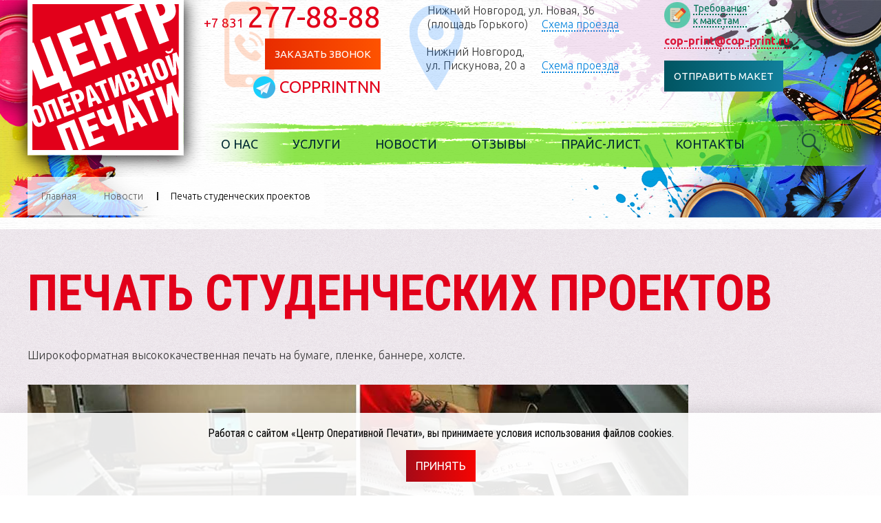

--- FILE ---
content_type: text/html; charset=UTF-8
request_url: https://www.cop-print.ru/info/news/37_pechat-studencheskikh-proektov.html
body_size: 9681
content:
<!DOCTYPE html>
<html lang="ru">
<head>
    <meta charset="UTF-8"/>
    <meta name="viewport" content="width=device-width, initial-scale=1"/>
    <link href="https://fonts.googleapis.com/css?family=Ubuntu:300,300i,400,400i,500,500i,700&amp;subset=cyrillic-ext"
          rel="stylesheet">
    <link rel="icon" href="/favicon.ico" type="image/x-icon"/>
    <link rel="shortcut icon" href="/favicon.ico" type="image/x-icon"/>
    <meta name="yandex-verification" content="274fdd42003f3f6b"/>
    <link href="https://fonts.googleapis.com/css?family=Roboto+Condensed:300,300i,400,400i,700&amp;subset=cyrillic-ext"
          rel="stylesheet">
    <link rel="stylesheet" href="/css/styles.css?v=1.0.04"/>
    <link rel="stylesheet" href="/vendors/owl.carousel/dist/assets/owl.carousel.css"/>
    <link rel="stylesheet" href="/vendors/remodal/dist/remodal.css"/>
    <link rel="stylesheet" href="/vendors/remodal/dist/remodal-default-theme.css">
    <link rel="stylesheet" href="/vendors/lightgallery/dist/css/lightgallery.min.css">

    <link rel="stylesheet" href="/css/custom.css?v=1.0.04">
        <title>			Печать студенческих проектов - новости «Центра оперативной печати»
	</title>
    <meta name="description" content="Новости типографии «Центр оперативной печати» (Нижний Новгород): Печать студенческих проектов">

    <script>
        window.Laravel = {"csrfToken":"sAotC8QFFvs1vf8ZWFxIHT7mdHoXbGi6p8hWcSZb"}    </script>
</head>
<body>

<header>
	<div class="wrapper wrapper_overflow">
		<div class="header-top">
			<div class="header-top__item"><a class="brand outer-brand" href="/"></a></div>
			<div class="header-top__item header-top__item_contact-block">

				<div class="remodal remodal-gradient" data-remodal-id="modal-callme" data-remodal-options="hashTracking: false">
	<span class="contact-box-popup__title">
		<span>Оставьте свой номер, и мы перезвоним Вам!</span>
		<span class="contact-box-popup__close"  data-remodal-action="close"></span>
	</span>

	<form method="POST" action="https://www.cop-print.ru/mailform/mailToDirector" accept-charset="UTF-8" class="contact-box-form"><input name="_token" type="hidden" value="sAotC8QFFvs1vf8ZWFxIHT7mdHoXbGi6p8hWcSZb">

		<input class="contact-box-form__input" type="text" name="name" required placeholder="Ваше имя"/>
		<input class="contact-box-form__input" type="tel" name="phone" required placeholder="Ваш номер"/>
		<input class="contact-box-form__input" type="email" name="email" placeholder="Ваша почта"/>
		<input class="contact-box-form__input" type="text" name="action" placeholder="что нужно делать?"/>
		<p>
            <label>
                <input class="contact-box-form__chekbox" name="agreement" required="" type="checkbox">
                Настоящим подтверждаю, что я ознакомлен и согласен с условиями политики конфиденциальности и даю согласие на обработку моих персональных данных.
                <a href="/content/agreement_personal_data/" target="_blank">Узнать больше</a>
            </label>

		</p>

				<div class="form-group  captcha" >
			<label for="question_captcha" class="col-md-4 control-label">Капча:</label>
			<div class="col-md-2">
				<img src="[data-uri]"/>
			</div>
			<div class="col-md-4">
				<input class="form-control contact-box-form__input form-captcha-input" required="required" name="review_captcha" type="text">
				
			</div>
		</div>
		
		<button class="contact-box-form__button">Заказать звонок</button>

		<div class="contact-box-popup__note">
			Запросы обрабатываются:<br />
			пн-чт: 09.00 до 18.00, пт -  до 17.00<br />
			для оперативной связи: +7831 2778888<br />
			время ответа оператора - до 24 часов<br />
			все запросы после 18.00 обрабатываются на след. рабочий день
		</div>
	</form>
</div>				<div class="remodal remodal-gradient" data-remodal-id="modal-sendLayout" data-remodal-options="hashTracking: false">
	<span class="contact-box-popup__title">
		<span>Отправить макет</span>
		<span class="contact-box-popup__close"  data-remodal-action="close"></span>
	</span>

	<form method="POST" action="https://www.cop-print.ru/mailform/mailSendLayout" accept-charset="UTF-8" class="contact-box-form" enctype="multipart/form-data"><input name="_token" type="hidden" value="sAotC8QFFvs1vf8ZWFxIHT7mdHoXbGi6p8hWcSZb">

		<span>Вложите макет:  <input type="file" required name="file" ></span>
		
	<div>размер файла до 10Mb, если более то укажите ссылку на файлообменник в комментарии ниже</div>
		<a href="/content/trebovaniia-k-maketam/">Требования к макетам</a>

		<input class="contact-box-form__input" type="text" name="name" required placeholder="Ваше имя">
		

		<input class="contact-box-form__input" type="tel" name="phone" required placeholder="Ваш номер">
		

		<input class="contact-box-form__input" type="email" name="email" required placeholder="Ваша почта">
		

	<textarea style="height: 100px" placeholder="Ваш комментарий, необходимое кол-во? на каком материале? какая цветность? когда Вам нужно получить заказ?" name="text" required class="contact-box-form__input"></textarea>

	<p>
        <label>
            <input class="contact-box-form__chekbox" name="agreement" required="" type="checkbox">
            Настоящим подтверждаю, что я ознакомлен и согласен с условиями политики конфиденциальности и даю согласие на обработку моих персональных данных.
            <a href="/content/agreement_personal_data/" target="_blank">Узнать больше</a>
        </label>
	</p>

	


				<div class="form-group  captcha" >
			<label for="question_captcha" class="col-md-4 control-label">Капча:</label>
			<div class="col-md-2">
				<img src="[data-uri]"/>
			</div>
			<div class="col-md-4">
				<input class="form-control contact-box-form__input form-captcha-input" required="required" name="review_captcha" type="text">
				
			</div>
		</div>
		
		<div class="wrapper-send-review-button">
			<button class="send-review__button">Отправить</button>
		</div>

		<div class="contact-box-popup__note">
			Запросы обрабатываются:<br />
			пн-чт: 09.00 до 18.00, пт -  до 17.00<br />
			для оперативной связи: +7831 2778888<br />
			время ответа оператора - до 24 часов<br />
			все запросы после 18.00 обрабатываются на след. рабочий день
		</div>
	</form>
</div>				<div class="contact-box">
					<div class="contact-box__item contact-box__item_mob">
						<a class="contact-box__number" href=""> <span>+7 831 </span>277-88-88</a>
						<a class="button button_gradient button_gradient-orange" href="javascript://" data-remodal-target="modal-callme">Заказать звонок</a>
						<noindex><a href="https://t.me/copprintnn" class="header__link_telegram">COPPRINTNN</a></noindex>
					</div>
					<div class="contact-box__item contact-box__item_marker">
						<div class="contact-box__address">
							<p>Нижний Новгород, ул. Новая, 36<br>(площадь Горького)<a rel="nofollow" target="_blank" href="https://yandex.ru/maps/-/CBQYu8HksB">Схема проезда</a></p>
							
						</div>
						<div class="contact-box__address">
							<p>Нижний Новгород, <br>ул. Пискунова, 20 а <a rel="nofollow" target="_blank" href="https://yandex.ru/maps/-/CBQYuSaiKA">Схема проезда</a></p>
							
						</div>
					</div>
					<div class="contact-box__item contact-box__item_right"><a class="contact-box__link" href="/content/trebovaniia-k-maketam/"><span>
                    <div>Требования </div>
                    <div>к макетам</div></span></a>
						<a href="mailto:cop-print@cop-print.ru" class="contact-box__mail">cop-print@cop-print.ru</a>
						<button class="button button_gradient button_gradient-green" data-remodal-target="modal-sendLayout">Отправить макет</button>
					</div>
				</div>
				<div class="nav nav_tablet">
			<ul class="menu">
											<li>
											<a href="/content/about_company/o-nas/">О нас</a>
					
											<ul class="sub-menu">
																																											</ul>
									</li>
															<li>
											<span>Услуги</span>
					
											<ul class="sub-menu">
																								<li><a href="/content/services/polygraphy/">Полиграфические услуги</a></li>
																																<li><a href="/content/services/suvenirnaya-produktsiya/ ">Изготовление сувенирки</a></li>
																																<li><a href="/content/services/service-designer/">Услуги дизайнера</a></li>
																					</ul>
									</li>
															<li>
											<a href="/info/news/">Новости</a>
					
									</li>
															<li>
											<a href="/reviews/">Отзывы</a>
					
									</li>
															<li>
											<a href="/content/price/">Прайс-лист</a>
					
									</li>
															<li>
											<a href="/content/contacts/">Контакты</a>
					
									</li>
									</ul>

		<ul class="tablet-menu tablet-menu_js">
											<li>
											<a href="/content/about_company/o-nas/">О нас</a>
					
											<ul class="sub-menu">
																																											</ul>
									</li>
															<li>
											<span>Услуги</span>
					
											<ul class="sub-menu">
																								<li><a href="/content/services/polygraphy/">Полиграфические услуги</a></li>
																																<li><a href="/content/services/suvenirnaya-produktsiya/ ">Изготовление сувенирки</a></li>
																																<li><a href="/content/services/service-designer/">Услуги дизайнера</a></li>
																					</ul>
									</li>
															<li>
											<a href="/info/news/">Новости</a>
					
									</li>
															<li>
											<a href="/reviews/">Отзывы</a>
					
									</li>
															<li>
											<a href="/content/price/">Прайс-лист</a>
					
									</li>
															<li>
											<a href="/content/contacts/">Контакты</a>
					
									</li>
									</ul>
	
	<div class="nav-reverse">
		<div class="button-nav button-nav_tablet controll" data-remove="#popup-search">
			<div class="hamburger">
				<div class="hamburger__line"></div>
			</div><span>Меню</span>
		</div>
		<div class="button-search controll" data-target="#popup-search" data-remove=".tablet-menu"></div>
		<div class="popup-search" id="popup-search">
			<!--
			<form class="form-popup-search" action="/search">
				<input class="form-popup-search__input" placeholder="Поиск"  name="query" autocomplete="off" type="text" />
				<button class="form-popup-search__button"></button>
			</form>
			-->

			<form method="GET" action="https://www.cop-print.ru/search" accept-charset="UTF-8" class="form-popup-search">
			<input class="form-popup-search__input" placeholder="Поиск" name="searchtext" type="search">
			<input class="form-popup-search__button" type="submit" value="">
			</form>
		</div>
	</div>
</div>			</div>
		</div>
		<div class="nav nav_mobile">
			<div class="button-nav button-nav_mobile">
				<div class="hamburger">
					<div class="hamburger__line"></div>
				</div><span>Меню</span>
			</div>

							<ul class="mobile-menu mobile-menu_js">
																	<li>
															<a href="/content/about_company/o-nas/">О нас</a>
																						<ul class="mobile-menu__sub">
																																																							</ul>
													</li>
																							<li>
															<span>Услуги</span>
																						<ul class="mobile-menu__sub">
																														<li><a href="/content/services/polygraphy/">Полиграфические услуги</a></li>
																																								<li><a href="/content/services/suvenirnaya-produktsiya/ ">Изготовление сувенирки</a></li>
																																								<li><a href="/content/services/service-designer/">Услуги дизайнера</a></li>
																											</ul>
													</li>
																							<li>
															<a href="/info/news/">Новости</a>
																				</li>
																							<li>
															<a href="/reviews/">Отзывы</a>
																				</li>
																							<li>
															<a href="/content/price/">Прайс-лист</a>
																				</li>
																							<li>
															<a href="/content/contacts/">Контакты</a>
																				</li>
															</ul>
			
			<div class="button-search controll" data-target="#popup-search2"></div>
			<div class="popup-search" id="popup-search2">
				<!--
				<form class="form-popup-search" action="/search" method="get" >
					<input class="form-popup-search__input" name="query" placeholder="Поиск"  autocomplete="off" type="text" />
					<button class="form-popup-search__button"></button>
				</form>
				-->

				<form method="GET" action="https://www.cop-print.ru/search" accept-charset="UTF-8" class="form-popup-search">
				<input class="form-popup-search__input" placeholder="Поиск" name="searchtext" type="search">
				<input class="form-popup-search__button" type="submit" value="">
				</form>

			</div>
		</div>
	</div>
</header>
    <div class="test-page">
        <div class="main-page_bg">
            	<div class="breadcrumbs-wrapper">
		<div class="wrapper">
			<ul class="breadcrumbs">
				<li><a href="/">Главная</a></li>
								<li><a href="/info/news/">Новости</a></li>
				<li class="breadcrumbs__active">Печать студенческих проектов</li>
			</ul>
		</div>
	</div>

            	<section class="section section_pink section_padding">
		<div class="wrapper">
			<h1>Печать студенческих проектов</h1>
			<p>Широкоформатная высококачественная печать на бумаге, пленке, баннере, холсте. </p>
<img 	src="/files/manager/2018/06/04/e42d075e475d2447b1554ca6a2627118.jpg" alt="Печать студенческих проектов"/>

<p><a href="/content/produktsiya/shirokoformatnaya-pechat/plakaty/">Подробнее об услуге</a></p>

		</div>
	</section>
        </div>
    </div>

<div class="main-page">
    <address class="section_pink section_address">
        <div class="wrapper">
            <h2>Как нас найти</h2>
            <div class="address-container">

                <div class="address-container__item">
                    <div class="address-title">ЦОП "Новая"</div>
                    <div class="contact contact_location"><span>Нижний Новгород, ул. Новая, 36 <br>(пл. Горького, метро "Горьковская")</span>
                    </div>
                    <div class="contact contact_call-us">
						<span>
                        <noindex>
                   		    <a href="tel:+78312778888">+7 (831) <strong>277-88-88</strong></a>
                        </noindex><br>
                        <noindex>
                   		    <a href="tel:+7831243-06-19">+7 (831) <strong>243-06-19</strong></a>
                        </noindex>
						</span>
                    </div>
                    <div class="contact contact_mail"><a href="mailto:cop-print@cop-print.ru">cop-print@cop-print.ru</a>
                    </div>
                    <noindex>
                        <div class="contact contact_telegram">
                            <a href="https://t.me/copprintnn">COPPRINTNN</a>
                        </div>
                    </noindex>
                </div>
                <div class="address-container__item fix-padding">
                    <div class="contact contact_work-time">
                        <span>
							
                            <strong>пн-пт</strong>9:00 - 19:00<br>
                            <strong>сб</strong>9.00 - 17.00<br>
                            <strong>вс</strong>выходные

							
                            
						</span>
                        <span class="desk">
                            <strong>Коммерческий отдел</strong><br>
                            <strong>пн-чт</strong>9:00 - 18:00<br>
                            <strong>пт</strong>9:00 - 17:00<br>
                            <strong>сб-вс</strong>выходные
                        </span>
                    </div>
                </div>
                <div class="address-container__item">
                    <div class="address-title">ЦОП "Пискунова"</div>
                    <div class="contact contact_location"><span>Нижний Новгород,<br> ул. Пискунова, 20 а</span></div>
                    <div class="contact contact_call-us">
						<span>
                        <noindex>
                   		    <a href="tel:+78314194663">+7 (831) <strong>419-46-63</strong></a>
                        </noindex><br>
						<noindex>
                            <a href="tel:+78312778888">+7 (831) <strong>277-88-88</strong></a>
                        </noindex>
                        <strong> доб. 1317</strong>
						</span>
                    </div>
                    <div class="contact contact_mail"><a href="mailto:cop-oper@cop-print.ru">cop-oper@cop-print.ru</a>
                    </div>
                    <noindex>
                        <div class="contact contact_telegram">
                            <a href="https://t.me/copprintnn">COPPRINTNN</a>
                        </div>
                    </noindex>
                </div>
                <div class="address-container__item contact_work-time-last">

                    <div class="contact contact_work-time">
                        
                        <span>
                        
						<strong>пн-пт</strong>9:00 - 19:00<br>
						<strong>сб</strong>10.00 - 17.00<br>
						<strong>вс</strong>выходные

						
                        
                        </span>
                    </div>
                </div>

                <div class="remodal remodal-gradient" data-remodal-id="modal-get-calc" data-remodal-options="hashTracking: false">
	<span class="contact-box-popup__title">
		<span>Заказать расчет</span>
		<span class="contact-box-popup__close" data-remodal-action="close"></span>
	</span>

	<form method="POST" action="https://www.cop-print.ru/mailform/mailGetCalc" accept-charset="UTF-8" class="contact-box-form"><input name="_token" type="hidden" value="sAotC8QFFvs1vf8ZWFxIHT7mdHoXbGi6p8hWcSZb">
		<input class="contact-box-form__input" type="text" placeholder="Имя" name="name" required/>
		

		<input class="contact-box-form__input" type="text" placeholder="Тема" name="theme"/>
		

		<textarea style="height: 100px" class="contact-box-form__input" placeholder="Текст" name="text" required></textarea>
		

		<input class="contact-box-form__input" type="tel" placeholder="Телефон" name="phone" required/>
		

		<input class="contact-box-form__input" type="email" placeholder="Почта" name="email"/>
		

		<p>
            <label>
                <input class="contact-box-form__chekbox" name="agreement" required="" type="checkbox">
                Настоящим подтверждаю, что я ознакомлен и согласен с условиями политики конфиденциальности и даю согласие на обработку моих персональных данных.
                <a href="/content/agreement_personal_data/" target="_blank">Узнать больше</a>
            </label>
		</p>

				<div class="form-group  captcha" >
			<label for="question_captcha" class="col-md-4 control-label">Капча:</label>
			<div class="col-md-2">
				<img src="[data-uri]"/>
			</div>
			<div class="col-md-4">
				<input class="form-control contact-box-form__input form-captcha-input" required="required" name="review_captcha" type="text">
				
			</div>
		</div>
		
		<div class="wrapper-send-review-button">
			<button class="send-review__button">Отправить</button>
		</div>
		<div class="contact-box-popup__note">
				Запросы обрабатываются:<br />
				пн-чт: 09.00 до 18.00, пт -  до 17.00<br />
				для оперативной связи: +7831 2778888<br />
				время ответа оператора - до 24 часов<br />
				все запросы после 18.00 обрабатываются на след. рабочий день
		</div>
	</form>
</div>                <div class="remodal remodal-gradient" data-remodal-id="modal-ask-quest" data-remodal-options="hashTracking: false">
	<span class="contact-box-popup__title">
		<span>Задать вопрос</span>
		<span class="contact-box-popup__close" data-remodal-action="close"></span>
	</span>

	<form method="POST" action="https://www.cop-print.ru/mailform/mailAskQuestion" accept-charset="UTF-8" class="contact-box-form"><input name="_token" type="hidden" value="sAotC8QFFvs1vf8ZWFxIHT7mdHoXbGi6p8hWcSZb">
		<input class="contact-box-form__input" type="text" placeholder="Имя" name="name" required/>
		

		<input class="contact-box-form__input" type="text" placeholder="Тема" name="theme"/>
		

		<textarea style="height: 100px" class="contact-box-form__input" placeholder="Текст" name="text" required></textarea>
		

		<input class="contact-box-form__input" type="tel" placeholder="Телефон" name="phone" required/>
		

		<input class="contact-box-form__input" type="email" placeholder="Почта" name="email"/>
		

		<p>
            <label>
                <input class="contact-box-form__chekbox" name="agreement" required="" type="checkbox">
                Настоящим подтверждаю, что я ознакомлен и согласен с условиями политики конфиденциальности и даю согласие на обработку моих персональных данных.
                <a href="/content/agreement_personal_data/" target="_blank">Узнать больше</a>
            </label>

		</p>

				<div class="form-group  captcha" >
			<label for="question_captcha" class="col-md-4 control-label">Капча:</label>
			<div class="col-md-2">
				<img src="[data-uri]"/>
			</div>
			<div class="col-md-4">
				<input class="form-control contact-box-form__input form-captcha-input" required="required" name="review_captcha" type="text">
				
			</div>
		</div>
		
		<div class="wrapper-send-review-button">
			<button class="send-review__button">Отправить</button>
		</div>

		<div class="contact-box-popup__note">
			Запросы обрабатываются:<br />
			пн-чт: 09.00 до 18.00, пт -  до 17.00<br />
			для оперативной связи: +7831 2778888<br />
			время ответа оператора - до 24 часов<br />
			все запросы после 18.00 обрабатываются на след. рабочий день
		</div>
	</form>
</div>                <div class="address-container__item address-container__item_feedback">
                    <p>Мы готовы оперативно ответить на любые ваши вопросы и сделать расчет вашего заказа</p>
                    <div class="wrapper-button wrapper-button_column-left wrapper-button_column">
                        <a class="button" href="javascript://" data-remodal-target="modal-ask-quest">Задать вопрос</a>
                        <a class="button button_gradient button_gradient-red" href="javascript://"
                           data-remodal-target="modal-get-calc">Заказать расчет</a>
                    </div>
                </div>
            </div>
        </div>
    </address>
</div>


<script type="text/javascript" charset="utf-8" async
        src="https://api-maps.yandex.ru/services/constructor/1.0/js/?um=constructor%3A2c04bab7f52a78875b733d69ae851fe71eaf4705f228dc6551ec493215392f34&amp;width=100%25&amp;height=500&amp;lang=ru_RU&amp;scroll=true"></script>
<footer>
    <div class="wrapper">
        <div class="footer-container">
            <div class="footer-container__item footer-container__item_brand"><a class="brand" href=""></a></div>
            <div class="footer-container__item footer-container__item_nav">
                            </div>
            <div class="footer-container__item">
                <div class="socials-outer"><span class="socials-title">Мы в соцсетях</span>
                    <noindex>
                        <div class="socials">
                            <a target="_blank" class="socials__link socials__link_facebook"
                               href="https://www.facebook.com/copprintnn/"></a>
                            <a target="_blank" class="socials__link socials__link_insta"
                               href="https://www.instagram.com/copprintnn/"></a>
                            <a target="_blank" class="socials__link socials__link_vk" href="https://vk.com/copprintnn"></a>
                            <a target="_blank" class="socials__link socials__link_telegram" href="https://t.me/copprintnn"></a>
                        </div>
                    </noindex>
                </div>
            </div>
        </div>
    </div>
    <div class="footer-bottom-bg">
        <div class="wrapper">
            <div class="footer-bottom-container">
                <div class="footer-bottom-container__item">
                    <span>© «Центр Оперативной Печати», 2017</span>
                 </div>
                <div class="footer-bottom-container__item">
                                            <noindex>
                            <a href="http://www.webmechanica.ru/" target="_blank" rel="nofollow">
                                <div class="webm-brand"></div>
                            </a>
                        </noindex>
                                        <span class="webm-about">«Вебмеханика» – создание, разработка, поддержка и продвижение сайтов </span>
                </div>
            </div>
            <div class="footer-bottom-info">
                Сайт носит исключительно информационный характер и никакая информация, опубликованная на нём, ни при каких условиях не является публичной офертой. Все указанные характеристики, цены и предложения могут быть изменены без предварительного уведомления.
                <div class="link_footer"><a href="/content/agreement_personal_data/">Соглашение об обработке персональных данных</a></div>
            </div>

        </div>
    </div>
</footer>
<div class="block-cookie nx-flex-row-c-c ">
    <div class="wrapper row">
        <div class="text-cookie">Работая с сайтом «Центр Оперативной Печати», вы принимаете условия использования файлов cookies.</div>
        <button class="btn button button_gradient button_gradient-red">Принять</button>
    </div>
</div>

<script src="/vendors/jquery/dist/jquery.js"></script>
<script src="/vendors/jquery-accordion/js/jquery.accordion.js"></script>
<script src="/vendors/owl.carousel/dist/owl.carousel.js"></script>
<script src="/vendors/remodal/dist/remodal.min.js"></script>
<script src="/vendors/lightgallery/dist/js/lightgallery.min.js"></script>
<script src="/vendors/lightgallery/demo/js/lg-fullscreen.js"></script>
<script src="/vendors/lightgallery/demo/js/lg-zoom.min.js"></script>

<script src="/js/main.js?v=1.0.04"></script>
<!-- Yandex.Metrika counter -->
<script type="text/javascript"> (function (d, w, c) {
        (w[c] = w[c] || []).push(function () {
            try {
                w.yaCounter45152022 = new Ya.Metrika({
                    id: 45152022,
                    clickmap: true,
                    trackLinks: true,
                    accurateTrackBounce: true,
                    webvisor: true,
                    ut: "noindex"
                });
            } catch (e) {
            }
        });
        var n = d.getElementsByTagName("script")[0], s = d.createElement("script"), f = function () {
            n.parentNode.insertBefore(s, n);
        };
        s.type = "text/javascript";
        s.async = true;
        s.src = "https://mc.yandex.ru/metrika/watch.js";
        if (w.opera == "[object Opera]") {
            d.addEventListener("DOMContentLoaded", f, false);
        } else {
            f();
        }
    })(document, window, "yandex_metrika_callbacks"); </script>
<noscript>
    <div><img src="https://mc.yandex.ru/watch/45152022?ut=noindex" style="position:absolute; left:-9999px;" alt=""/>
    </div>
</noscript> <!-- /Yandex.Metrika counter -->

</body>
</html>

--- FILE ---
content_type: text/css
request_url: https://www.cop-print.ru/css/styles.css?v=1.0.04
body_size: 10910
content:
.advantages,.button-nav,.button-nav span,.button-search,.contact-box,.footer-container,.nav,.production-list,.production__card,.products-header__item,.reviews-container,.reviews-user,.reviews-wrapper-buttons,.services__card,.socials,.wrapper-send-review-button{
    display:-webkit-box;
    display:-ms-flexbox;
    display:flex;

}
.button{
    display:-webkit-inline-box;
    display:-ms-inline-flexbox;
    display:inline-flex;
}
.wrapper{
    margin:auto;
}
body{
    background-image:url(images/header-bg.png);
}
.button,.send-review__button{
    cursor:pointer;
}
.button,.button-nav,.mobile-menu,.product-name,.send-review__button,.service-name,.tablet-menu{
    text-transform:uppercase;
}
*{
    padding:0;
    margin:0;
    text-decoration:none;
    -webkit-box-sizing:border-box;
    box-sizing:border-box;
}
html{
    font-size:14px;
}
body,html{
    height:100%;
}
b {
    font-weight: bold;
}
img {
    max-width: 100%;
}
.address-container,.breadcrumbs,.button,.button-nav,.contact,.contact-box,.contact-box-form__input,.contact-box-popup,.download__link,.form-popup-search__input,.list_bullets li,.list_number li,.menu,.news__date,.news__link,.page_service,.production-list,.reviews-about-user,.reviews-user-message,.send-review,.send-review__button,.services__content, .product__content,.sub-menu,footer,p,table tbody, .searched__link{
    font-family:Ubuntu,sans-serif;
}
body{
    font-family:Roboto Condensed,sans-serif;
    overflow-x:hidden;
    padding-right: inherit !important;
}
.wrapper{
    max-width:1200px;
}
.testing{
    color:red;
}
.arrow,.carousel-gallery .owl-next,.carousel-gallery .owl-prev,.main-slider-wrapper .owl-next,.main-slider-wrapper .owl-prev,.our-clients-carousel .owl-next,.our-clients-carousel .owl-prev,.reviews-slider .owl-next,.reviews-slider .owl-prev{
    position:absolute;
    top:0;
    bottom:0;
    margin:auto;
    -webkit-transition:all .5s;
    transition:all .5s;
    opacity:.5;
}
@media (min-width:1200px){
    .arrow:hover,.carousel-gallery .owl-next:hover,.carousel-gallery .owl-prev:hover,.main-slider-wrapper .owl-next:hover,.main-slider-wrapper .owl-prev:hover,.our-clients-carousel .owl-next:hover,.our-clients-carousel .owl-prev:hover,.reviews-slider .owl-next:hover,.reviews-slider .owl-prev:hover{
        opacity:1;
    }
}
.button_gradient-orange,.orange{
    background:-webkit-gradient(linear,left top, right top,from(#e82c00),to(#fe5300));
    background:linear-gradient(90deg,#e82c00,#fe5300);
}
.carousel-gallery .owl-prev,.main-slider-wrapper .owl-prev,.our-clients-carousel .owl-prev,.reviews-slider .owl-prev{
    background-image:url('/images/arrow2.png');
    width:42px;
    height:42px;
    left:-60px;
}
.carousel-gallery .owl-next,.main-slider-wrapper .owl-next,.our-clients-carousel .owl-next,.reviews-slider .owl-next{
    background-image:url('/images/arrow2.png');
    width:42px;
    height:42px;
    right:-60px;
    -webkit-transform:rotate(180deg);
    transform:rotate(180deg);
}
.section_advantages h2,.section_form h2,.section_news h2,.section_our-clients h2,.section_production h2,.section_reviews h2,.section_services h2,address h2{
    font-size:30px;
}
@media (min-width:768px){
    .section_advantages h2,.section_form h2,.section_news h2,.section_our-clients h2,.section_production h2,.section_reviews h2,.section_services h2,address h2{
        font-size:48px;
    }
}
@media (min-width:1200px){
    .section_advantages h2,.section_form h2,.section_news h2,.section_our-clients h2,.section_production h2,.section_reviews h2,.section_services h2,address h2{
        font-size:72px;
    }
}
.section_advantages h2,.section_form h2,.section_our-clients h2,.section_production h2,.section_products h1,.section_reviews h2,.section_services h2,address h2{
    position:relative;
    padding-left:90px;
    margin:20px 0;
}
.section_advantages h2:before,.section_form h2:before,.section_our-clients h2:before,.section_production h2:before,.section_products h1:before,.section_reviews h2:before,.section_services h2:before,address h2:before{
    content:"";
    left:0;
    top:0;
    bottom:0;
    margin:auto;
    position:absolute;
    display:block;
    background-image:url(sprite.png);
    background-position:-547px -388px;
    width:52px;
    height:55px;
}
@media (min-width:1200px){
    .section_advantages h2,.section_form h2,.section_our-clients h2,.section_production h2,.section_products h1,.section_reviews h2,.section_services h2,address h2{
        margin:40px 0;
    }
}
.section_advantages,.section_form,.section_our-clients,.section_production,.section_products,.section_reviews,.section_services{
    padding:.1px 20px 15px;
}
.section_reviews .button,address .button{
    width:194px;
}
.product-name,.service-name{
    font-size:30px;
    line-height:34px;
    color:#fff;
    z-index:1;
}
@media (min-width:768px){
    .product-name,.service-name{
        font-size:46px;
    }
}
@media (min-width:1200px){
    .product-name,.service-name{
        font-size:36px;
    }
}
.production__card,.services__card{

    -webkit-box-pack:start;

    -ms-flex-pack:start;

    justify-content:flex-start;
    font-weight:700;
    word-wrap:break-word;
    position:relative;
    overflow:hidden;
    min-height:144px;
    background-size:cover;
    -webkit-box-align:end;
    -ms-flex-align:end;
    align-items:flex-end;
}
@media (min-width:768px){
    .production__card,.services__card{
        min-height:177px;
        margin-bottom:0;
    }
}
.production__col,.services__col{
    width:100%;
    -webkit-transition: .5s;
    transition: .5s;
}
@media (min-width:1200px){
    .production__col,.services__col{
        width:33%;
    }
    .production__col:hover{
        -webkit-box-shadow:1px 5px 27px;
        box-shadow:1px 5px 27px;
        background: #fff;
    }
}
@media (min-width:1200px){
    .production,.services{
        display:-webkit-box;
        display:-ms-flexbox;
        display:flex;
        -webkit-box-pack:justify;
        -ms-flex-pack:justify;
        justify-content:space-between;
    }
}
address{
    position:relative;
    padding:.1px 20px 20px;
    font-style:normal;
}
address h2{
    margin:20px 0;
    padding-left:0;
}
@media (min-width:768px){
    address h2{
        margin:35px 0;
        font-size:36px;
    }
}
address h2:before{
    display:none;
}
address .button{
    margin-bottom:9px;
}
.address-title{
    padding-bottom:20px;
    color:#1e1e1e;
    font-weight: 500;
}
@media (min-width:768px){
    .address-container{
        display:-webkit-box;
        display:-ms-flexbox;
        display:flex;
        -ms-flex-wrap:wrap;
        flex-wrap:wrap;
    }
}
.address-container__item{
    display:-webkit-box;
    display:-ms-flexbox;
    display:flex;
    -webkit-box-orient:vertical;
    -webkit-box-direction:normal;
    -ms-flex-direction:column;
    flex-direction:column;
    font-size:13px;
}
@media (min-width:768px){
    .address-container__item{
        margin-bottom:20px;
        width:50%;
    }
}
@media (min-width:1200px){
    .address-container__item{
        margin-bottom:0;
        width:20%;
    }
}
.address-container__item_feedback{
    display:-webkit-box;
    display:-ms-flexbox;
    display:flex;
    text-align:center;
    -webkit-box-orient:vertical;
    -webkit-box-direction:normal;
    -ms-flex-flow:column;
    flex-flow:column;
    -webkit-box-align:center;
    -ms-flex-align:center;
    align-items:center;
}
@media (min-width:768px){
    .address-container__item_feedback{
        text-align:initial;
        display:block;
    }
}
.address-container__item_feedback p{
    margin-bottom:11px;
    font-size:14px;
    line-height:19px;
    font-weight:400;
}
.address-container-locations{
    display:-webkit-box;
    display:-ms-flexbox;
    display:flex;
}
.address-before,.contact_call-us:before,.contact_location:before,.contact_mail:before,.contact_work-time:before{
    content:"";
    display:block;
}
.contact{
    font-weight:300;
    font-size:13px;
    display:-webkit-box;
    display:-ms-flexbox;
    display:flex;
    line-height:18px;
    -webkit-box-align:center;
    -ms-flex-align:center;
    align-items:center;
    margin-bottom:24px;
}
.contact a,.contact span{
    color:#1e1e1e;
    padding-left:10px;
}
.contact a strong,.contact span strong{
    margin-right:10px;
}
.contact_location:before{
    background-image:url(sprite.png);
    background-position:-729px -116px;
    width:21px;
    height:33px;
}
.contact_call-us:before{
    background-image:url(sprite.png);
    background-position:-728px -388px;
    width:19px;
    height:33px;
}
.contact_mail:before{
    background-image:url(sprite.png);
    background-position:-729px -211px;
    width:23px;
    height:30px;
}
.contact_telegram:before{
    background-image: url(/images/telegram_red.png);
    width: 23px;
    height: 23px;
    content: "";
    display: block;
    background-size: contain;
}
@media (min-width:1200px){
    .contact_mail:hover{
        text-decoration:underline;
    }
}
.contact_work-time{
    position:relative;
    display:block;
}
.contact_work-time-last{
    display:-webkit-box;
    display:-ms-flexbox;
    display:flex;
    -webkit-box-pack:start;
    -ms-flex-pack:start;
    justify-content:flex-start;
}
@media (min-width:1200px){
    .contact_work-time-last{
        padding-top:37px;
    }
}
.contact_work-time-last span{
    margin-bottom:auto;
}
.contact_work-time span{
    display:block;
    padding-left:50px;
}
.contact_work-time .desk{
    margin-top:13px;
}
.contact_work-time:before{
    top:0;
    left:0;
    background-image:url(sprite.png);
    background-position:-619px -443px;
    width:36px;
    height:36px;
    position:absolute;
}
.advantages__box{
    padding:20px;
    color:#fff;
    display:-webkit-box;
    display:-ms-flexbox;
    display:flex;
    -webkit-box-align:end;
    -ms-flex-align:end;
    align-items:flex-end;
    text-align:center;
    height:187px;
    font-size:18px;
    width:23%;
    -webkit-box-pack:center;
    -ms-flex-pack:center;
    justify-content:center;
}
.advantages__box p{
    color:#fff;
}
.advantages{
    -ms-flex-wrap:wrap;
    flex-wrap:wrap;
    -webkit-box-pack:justify;
    -ms-flex-pack:justify;
    justify-content:space-between;
}
.advantages__box{
    margin-bottom:2%;
    background-image:url(images/box.png);
}
.advantages__box_1{
    background-image:url(images/box1.png);
}
.advantages__box_2{
    background-image:url(images/box3.png);
}
.advantages__box_3{
    background-image:url(images/box4.png);
}
.advantages__box_4{
    background-image:url(images/box5.png);
}
.advantages__box_5{
    background-image:url(images/box6.png);
}
.advantages__box_6{
    background-image:url(images/box7.png);
}
.advantages__box_7{
    background-image:url(images/box8.png);
}
.breadcrumbs{
    margin:20px 0;
    list-style:none;
    position:relative;
    display:-webkit-box;
    display:-ms-flexbox;
    display:flex;
    -ms-flex-wrap: wrap;
    flex-wrap: wrap;
    font-weight:300;
}
@media (min-width:1200px){
    .breadcrumbs{
        padding:0 0 20px;
        margin:0;
    }
}
.breadcrumbs-wrapper{
    position:relative;
}
.breadcrumbs-wrapper:before,.breadcrumbs:before{
    background-image:url(images/header-bg.png);
    display:block;
    content:"";
    width:100%;
    height:100%;
    position:absolute;
    left:0;
    top:0;
    z-index:-2;
}
.breadcrumbs:before{
    background-position:100% 5%;
}
.breadcrumbs li{
    display:-webkit-box;
    display:-ms-flexbox;
    display:flex;
    -webkit-box-align:center;
    -ms-flex-align:center;
    align-items:center;
    background-color:hsla(0,0%,100%,.7);
}
.breadcrumbs a{
    color:#636363;
    display:block;
    padding:20px;
    -webkit-transition:all .5s;
    transition:all .5s;
}
@media (min-width:1200px){
    .breadcrumbs a:hover{
        color:#000;
    }
}
.breadcrumbs__active{
    position:relative;
    padding:20px;
}
.breadcrumbs__active:before{
    position:absolute;
    left:0;
    height:22%;
    content:"";
    bottom:0;
    margin:auto;
    top:0;
    width:2px;
    background-color:#212121;
}
.breadcrumbs__passive{
    color:#636363;
    display:block;
    padding:20px;
}
.wrapper-button{
    display:-webkit-box;
    display:-ms-flexbox;
    display:flex;
}
.wrapper-button_centered{
    -webkit-box-pack:center;
    -ms-flex-pack:center;
    justify-content:center;
}
.wrapper-button_column{
    -webkit-box-orient:vertical;
    -webkit-box-direction:normal;
    -ms-flex-flow:column;
    flex-flow:column;
}
.wrapper-button_column-left{
    -webkit-box-align:start;
    -ms-flex-align:start;
    align-items:flex-start;
}
.button{
    padding:13px;
    color:gray;
    -webkit-transition:all .5s;
    transition:all .5s;
    position:relative;
    text-align:center;
    border:1px solid #e2001a;
    display:block;
    font-size:16px;
}
@media (min-width:768px){
    .button{
        padding:14px;
    }
}
@media (min-width:1200px){
    .button:hover{
        background-color:#a3a3a3;
        color:#fff;
        border:1px solid transparent;
    }
}
.button_gradient{
    border:none;
    -webkit-transition:all .5s;
    transition:all .5s;
    color:#fff;
}
.button_gradient:hover{
    background-color:initial;
    border:initial;
}
.button_gradient-red{
    background:-webkit-gradient(linear,left top, right top,from(#a60a17),to(#f60402));
    background:linear-gradient(90deg,#a60a17,#f60402);
}
@media (min-width:1200px){
    .button_gradient-red:hover{
        background:-webkit-gradient(linear,left top, right top,from(#f60402),to(#a60a17));
        background:linear-gradient(90deg,#f60402,#a60a17);
    }
}
@media (min-width:1200px){
    .button_gradient-orange:hover{
        background:-webkit-gradient(linear,left top, right top,from(#fe5300),to(#e82c00));
        background:linear-gradient(90deg,#fe5300,#e82c00);
    }
}
.button_gradient-green{
    background:-webkit-gradient(linear,left top, right top,from(#005461),to(#11809c));
    background:linear-gradient(90deg,#005461,#11809c);
}
@media (min-width:1200px){
    .button_gradient-green:hover{
        background:-webkit-gradient(linear,left top, right top,from(#11809c),to(#005461));
        background:linear-gradient(90deg,#11809c,#005461);
    }
}
.carousel-gallery .owl-stage-outer{
    padding:30px 0;
}
.carousel-gallery__item{
    display:block;
}
.carousel-gallery__item img{
    border:1px solid #a2a2a2;
}
.carousel-gallery__item h5{
    color: #6d6d6d;
}
@media (min-width:1200px){
    .carousel-gallery__item:hover{
        -webkit-box-shadow:0 14px 29px -8px #000;
        box-shadow:0 14px 29px -8px #000;
    }
}
.carousel-gallery .carousel-gallery__item{
    -webkit-transition:all .5s;
    transition:all .5s;
    position:relative;
}
::-webkit-input-placeholder{
    color:#b6644d;
}
.close-before,.contact-box-popup__close:after,.contact-box-popup__close:before{
    display:block;
    content:"";
    height:3px;
    top:0;
    bottom:0;
    margin:auto;
    left:0;
    right:0;
    width:100%;
    background-color:#fff;
    position:absolute;
}
.contact-box-popup{
    -webkit-transition:all .2s;
    transition:all .2s;
    position:absolute;
    background:-webkit-gradient(linear,left top, right top,from(#fd5100),to(#e82d00));
    background:linear-gradient(90deg,#fd5100,#e82d00);
    -webkit-transform:scale(0);
    transform:scale(0);
    z-index:9999999;
    left:0;
    top:0;
    width:100%;
    padding:15px 20px;
}
@media (min-width:768px){
    .contact-box-popup{
        left:20%;
        width:40%;
    }
}
.contact-box-popup__title{
    padding-bottom:15px;
    color:#fff;
    font-size:13px;
    position:relative;
    font-weight:300;
    -webkit-box-align:center;
    -ms-flex-align:center;
    align-items:center;
    display:-webkit-box;
    display:-ms-flexbox;
    display:flex;
}
.contact-box-popup__title span{
    line-height:18px;
}
.contact-box-popup__note{
    padding-bottom:15px;
    color:#fff;
    font-size:12px;
    position:relative;
    font-weight:300;
    -webkit-box-align:center;
    -ms-flex-align:center;
    align-items:center;
    display:-webkit-box;
    display:-ms-flexbox;
    display:flex;
    text-align: right;
    line-height:16px;
    justify-content: flex-end;
    margin-top: 10px;
}
.contact-box-popup__note span{
    line-height:16px;
}
.contact-box-popup__close{
    width:30px;
    height:30px;
    position:relative;
    margin-left:auto;
    cursor:pointer;
}
.contact-box-popup__close:active{
    top:1px;
}
.contact-box-popup__close:before{
    -webkit-transform:rotate(130deg);
    transform:rotate(130deg);
}
.contact-box-popup__close:after{
    -webkit-transform:rotate(-130deg);
    transform:rotate(-130deg);
}
.contact-box-popup.active{
    -webkit-transform:scale(1);
    transform:scale(1);
}
.contact-box-form{
    display:-webkit-box;
    display:-ms-flexbox;
    display:flex;
    height:100%;
    -webkit-box-orient:vertical;
    -webkit-box-direction:normal;
    -ms-flex-direction:column;
    flex-direction:column;
}
.contact-box-form__input{
    display:block;
    font-size:15px;
    font-weight:300;
    color:#fff;
    background-color:#f49880;
    outline:none;
    border:1px solid #c74d19;
    padding:8px;
    margin-bottom:8px;
    height:45px;
    width:100%;
}
.contact-box-form__button{
    -ms-flex-item-align:end;
    align-self:flex-end;
    text-align:right;
    font-size:15px;
    color:#fff;
    text-transform:uppercase;
    padding:10px 0;
    border:none;
    cursor:pointer;
    outline:none;
    display:-webkit-box;
    display:-ms-flexbox;
    display:flex;
    -webkit-box-orient:horizontal;
    -webkit-box-direction:reverse;
    -ms-flex-flow:row-reverse;
    flex-flow:row-reverse;
    -webkit-box-align:center;
    -ms-flex-align:center;
    align-items:center;
    background:transparent;
}
.contact-box-form__chekbox{
    float: left;
    height: 20px;
    margin-top: 5px;
    margin-right: 10px;
}

@media (min-width:1200px){
    .contact-box-form__button{
        -webkit-transition:all .5s;
        transition:all .5s;
        opacity:.6;
    }
    .contact-box-form__button:hover{
        opacity:1;
    }
}
.contact-box-form__button:before{
    content:"";
    margin-left:10px;
    background-image:url(sprite.png);
    background-position:-685px -388px;
    width:43px;
    height:42px;
    display:block;
}
.download{
    margin-bottom:60px;
}
.download h2{
    margin-top:41px;
}
.download__link{
    padding-top:5px;
    margin-bottom:42px;
    padding-left:96px;
    position:relative;
    color:#0082dd;
    font-weight:300;
    -webkit-transition:all .5s;
    transition:all .5s;
    display:-webkit-box;
    display:-ms-flexbox;
    display:flex;
    -webkit-box-orient:vertical;
    -webkit-box-direction:normal;
    -ms-flex-flow:column;
    flex-flow:column;
    font-size:17px;
}
.download__link:before{
    content:"";
    display:block;
    position:absolute;
    left:0;
    top:0;
    background-image:url(sprite.png);
    background-position:-604px -274px;
    width:57px;
    height:57px;
}
@media (min-width:1200px){
    .download__link:hover{
        color:#00416f;
    }
}
.download__link_doc:before{
    background-position:-547px -274px;
}
.download__link_doc:before,.download__link_exel:before{
    background-image:url(sprite.png);
    width:57px;
    height:57px;
}
.download__link_exel:before{
    background-position:-547px -331px;
}
.download__link:last-child{
    margin-bottom:0;
}
.download__link span{
    color:#777;
    margin-top:4px;
    font-size:14px;
}
@media (min-width:768px){
    .footer-container{
        -webkit-box-pack:justify;
        -ms-flex-pack:justify;
        justify-content:space-between;
    }
}
@media (min-width:1200px){
    .footer-container{
        -webkit-box-pack:initial;
        -ms-flex-pack:initial;
        justify-content:initial;
    }
}
.footer-container__item{
    width:100%;
}
@media (min-width:768px){
    .footer-container__item{
        width:auto;
    }
}
.footer-container__item_brand{
    display:none;
}
@media (min-width:1200px){
    .footer-container__item_brand{
        margin-right:40px;
    }
}
.footer-container__item_nav{
    display:none;
}
@media (min-width:768px){
    .footer-container__item_nav{
        display:block;
    }
}
@media (min-width:1200px){
    .footer-container__item{
        display:block;
    }
}
.footer-nav{
    -webkit-columns:2;
    columns:2;
    list-style:none;
    color:#1e1e1e;
    text-transform:uppercase;
}
.footer-nav a{
    color:inherit;
    display:block;
    -webkit-transition:all .5s;
    transition:all .5s;
    padding-bottom:20px;
}
@media (min-width:1200px){
    .footer-nav a:hover{
        color:rgba(233,83,80,.8);
    }
}
footer{
    position:relative;
}
@media (min-width:768px){
    footer{
        padding:20px 0 20px 20px;
    }
}
@media (min-width:1200px){
    footer{
        padding-bottom:0;
        padding-left:0;
    }
}
@media (min-width:1200px){
    footer:before{
        content:"";
        display:block;
        position:absolute;
        right:0;
        bottom:0;
        background-image:url(images/footer-pic.png);
        width:608px;
        height:327px;
        z-index:-1;
    }
}
footer .brand{
    background-image:url(sprite.png);
    background-position:0 -321px;
    width:215px;
    height:215px;
}
.socials{
    padding:20px 0;
}
.socials-outer{
    display:-webkit-box;
    display:-ms-flexbox;
    display:flex;
    -webkit-box-pack:center;
    -ms-flex-pack:center;
    justify-content:center;
}
@media (min-width:768px){
    .socials-outer{
        display:block;
        -webkit-box-pack:initial;
        -ms-flex-pack:initial;
        justify-content:initial;
        padding-left:50px;
    }
}
.socials-title{
    color:#1e1e1e;
    display:none;
}
@media (min-width:768px){
    .socials-title{
        display:block;
    }
}
.socials__link{
    margin-right:25px;
}
.socials__link_vk{
    background-position:-655px -443px;
}
.socials__link_tw,.socials__link_vk{
    background-image:url(sprite.png);
    width:36px;
    height:36px;
}
.socials__link_telegram{
    background-image:url(/images/telegram.png);
    background-size: contain;
    width:36px;
    height:36px;
}
.socials__link_tw{
    background-position:-583px -443px;
}
.socials__link_facebook{
    background-position:-547px -443px;
}
.socials__link_facebook,.socials__link_insta{
    background-image:url(sprite.png);
    width:36px;
    height:36px;
}
.socials__link_insta{
    background-position:-691px -443px;
}
.webm-brand{
    background-image:url(sprite.png);
    background-position:-614px -210px;
    width:115px;
    height:33px;
    margin-right:20px;
    margin-top:20px;
}
@media (min-width:768px){
    .webm-brand{
        margin-top:0;
    }
}
.webm-about{
    display:none;
}
@media (min-width:768px){
    .webm-about{
        display:block;
    }
}
.footer-bottom-bg{
    padding:16px 20px;
    margin-left:-20px;
    background-color:rgba(235,85,82,.9);
}
@media (min-width:1200px){
    .footer-bottom-bg{
        padding:16px 0;
        margin-left:0;
    }
}
.footer-bottom-container{
    font-weight:300;
    color:#fff;
}
@media (min-width:768px){
    .footer-bottom-container{
        display:-webkit-box;
        display:-ms-flexbox;
        display:flex;
        -webkit-box-pack:justify;
        -ms-flex-pack:justify;
        justify-content:space-between;
    }
}
.footer-bottom-container__item{
    display:-webkit-box;
    display:-ms-flexbox;
    display:flex;
    -webkit-box-align:center;
    -ms-flex-align:center;
    align-items:center;
    -webkit-box-pack:center;
    -ms-flex-pack:center;
    justify-content:center;
}
@media (min-width:768px){
    .footer-bottom-container__item{
        -webkit-box-pack:initial;
        -ms-flex-pack:initial;
        justify-content:initial;
    }
}
.common-before-header,.contact-box__item_marker:before,.contact-box__item_mob:before,.contact-box__item_right:before{
    content:"";
    position:absolute;
    top:0;
    width:100%;
    height:160px;
    background-repeat:no-repeat;
    pointer-events:none;
}
.header-top{
    position:relative;
    padding:5px;
    display:-webkit-box;
    display:-ms-flexbox;
    display:flex;
    -webkit-box-align:end;
    -ms-flex-align:end;
    align-items:flex-end;
    -webkit-box-pack: justify;
    -ms-flex-pack: justify;
    justify-content: space-between;
}
@media (min-width:768px){
    .header-top{
        padding:0;
        -webkit-box-align:start;
        -ms-flex-align:start;
        align-items:flex-start;
        height:226px;
        -webkit-box-pack: start;
        -ms-flex-pack: start;
        justify-content: flex-start;
    }
}
@media (min-width:1200px){
    .header-top{
        height:auto;
    }
}
@media (min-width:768px){
    .header-top__item{
        height:100%;
    }
}
@media (min-width:1200px){
    .header-top__item{
        height:auto;
    }
}

@media (min-width:768px){
    .header-top__item_contact-block{
        display:-webkit-box;
        display:-ms-flexbox;
        display:flex;
        -webkit-box-pack:justify;
        -ms-flex-pack:justify;
        justify-content:space-between;
        height:210px;
        -webkit-box-orient:vertical;
        -webkit-box-direction:normal;
        -ms-flex-flow:column;
        flex-flow:column;
        width:100%;
    }
}
@media (min-width:1200px){
    .header-top__item_contact-block{
        margin-left:29px;
        height:auto;
    }
}
header{
    position:relative;
}
header:before{
    background-image:url(images/header-bg.png);
    content:"";
    width:100%;
    z-index:-1;
    height:100%;
    top:0;
    left:0;
    position:absolute;
}
.brand{
    -webkit-transition:all .3s;
    transition:all .3s;
    display:block;
    background-image:url(sprite.png);
    background-position:-215px -321px;
    width:163px;
    height:163px;
}
@media (min-width:768px){
    .brand{
        background-image:url(sprite.png);
        background-position:-320px 0;
        width:227px;
        height:226px;
    }
}
@media (min-width:1200px){
    .brand:hover{
        -webkit-transform:scale(.9) rotate(5deg);
        transform:scale(.9) rotate(5deg);
    }
}
.outer-brand{
    -webkit-box-shadow:0 2px 24px #000;
    box-shadow:0 2px 24px #000;
}
.common-rel,.contact-box,.contact-box__item_marker,.contact-box__item_mob,.contact-box__item_right,.outer-brand{
    position:relative;
}
.contact-box{
    -webkit-box-align:start;
    -ms-flex-align:start;
    align-items:flex-start;
    padding-left:8px;
    -webkit-box-orient:vertical;
    -webkit-box-direction:normal;
    -ms-flex-flow:column;
    flex-flow:column;
}
@media (min-width:768px){
    .contact-box{
        -webkit-box-align:end;
        -ms-flex-align:end;
        align-items:flex-end;
    }
}
@media (min-width:1200px){
    .contact-box{
        padding-left:0;
        -webkit-box-align:start;
        -ms-flex-align:start;
        align-items:flex-start;
        padding-bottom:30px;
    }
}
@media (min-width:768px){
    .contact-box{
        -webkit-box-orient:horizontal;
        -webkit-box-direction:normal;
        -ms-flex-flow:row;
        flex-flow:row;
    }
}
.contact-box .button{
    padding:14px;
    text-align:center;
    font-size:11px;
    margin-top: 7px;
}
@media (min-width:768px){
    .contact-box .button{
        font-size:15px;
    }
}
.contact-box__number{
    font-size:23px;
    display:block;
    color:#e2001a;
}
@media (min-width:768px){
    .contact-box__number{
        font-size:43px;
    }
}
@media (min-width:1200px){
    .contact-box__number{
        padding:0;
    }
}
.contact-box__number span{
    font-size:10px;
}
@media (min-width:768px){
    .contact-box__number span{
        font-size:19px;
    }
}
.contact-box__address{
    display:none;
    margin-bottom:20px;
}
@media (min-width:1200px){
    .contact-box__address{
        display:block;
    }
}
.contact-box__address:last-child{
    margin-bottom:0;
}
.contact-box__address p{
    margin-bottom:0;
    line-height:20px;
}
.contact-box__address a{
    margin-left:20px;
    border-bottom:2px dotted #0082dd;
}
a{
    color:#0082dd;
}
@media (min-width:1200px){
    .contact-box__address a:hover{
        border-color:transparent;
    }
}
.contact-box__link{
    color:#007355;
    z-index:999;
    padding:8px 0;
    padding-top:3px;
    display:-webkit-box;
    display:-ms-flexbox;
    display:flex;
    -webkit-box-align:center;
    -ms-flex-align:center;
    align-items:center;
}
.contact-box__link:before{
    content:"";
    margin-right:4px;
    display:block;
    background-image:url(sprite.png);
    background-position:-718px -274px;
    width:38px;
    height:38px;
}
@media (min-width:1200px){
    .contact-box__link:hover span div{
        border-bottom:2px dotted transparent;
    }
}
.contact-box__link span div{
    border-bottom:2px dotted;
}
@media (min-width:768px){
    .contact-box__item{
        margin-right:7%;
        display:-webkit-box;
        display:-ms-flexbox;
        display:flex;
        -webkit-box-align:end;
        -ms-flex-align:end;
        align-items:flex-end;
        -webkit-box-orient:vertical;
        -webkit-box-direction:normal;
        -ms-flex-flow:column;
        flex-flow:column;
    }
    .contact-box__item:last-child{
        margin-right:0;
    }
}
@media (min-width:768px){
    .contact-box__item_right{
        -webkit-box-align:start;
        -ms-flex-align:start;
        align-items:flex-start;
    }
    .contact-box__item_right:before{
        right:-104px;
        background-image:url(images/fetch.png);
        width:500px;
        top:0;
    }
}
.contact-box__item_marker{
    padding-top:5px;
}
@media (min-width:768px){
    .contact-box__item_marker:before{
        top:7px;
        left:-24px;
        background-image:url(images/marker.png);
    }
}
@media (min-width:768px){
    .contact-box__item_mob:before{
        top:2px;
        left:30px;
        background-image:url(images/mob.png);
    }
}
.nav{
    position:relative;
    background-image:url(images/nav-bg-desk.png);
    min-height:72px;
    background-size:cover;
    -webkit-box-align:center;
    -ms-flex-align:center;
    align-items:center;
    -webkit-box-pack:justify;
    -ms-flex-pack:justify;
    justify-content:space-between;
    padding:0 20px;
}
@media (min-width:1200px){
    .nav{
        background-image:none;
    }
    .nav:before{
        background-image:url(images/nav-bg-desk.png);
        content:"";
        display:block;
        height:72px;
        position:absolute;
        top:0;
        left:0;
        width:976px;
    }
}
@media (min-width:768px){
    .nav{
        display:none;
    }
}
@media (min-width:1200px){
    .nav{
        padding:0;
    }
}
.nav_tablet{
    display:none;
}
@media (min-width:768px){
    .nav_tablet{
        display:-webkit-box;
        display:-ms-flexbox;
        display:flex;
        -webkit-box-pack:end;
        -ms-flex-pack:end;
        justify-content:flex-end;
    }
}
@media (min-width:1200px){
    .nav_tablet{
        -webkit-box-pack:justify;
        -ms-flex-pack:justify;
        justify-content:space-between;
    }
}
@media (min-width:768px){
    .nav-reverse{
        display:-webkit-box;
        display:-ms-flexbox;
        display:flex;
    }
}
@media (min-width:1200px){
    .nav-reverse{
        -ms-flex-item-align:stretch;
        -ms-grid-row-align:stretch;
        align-self:stretch;
    }
}
.button-nav{
    padding:18px;
    margin-left:-20px;
    color:#1c4f38;
    font-size:18px;
    min-height:40px;
}
@media (min-width:1200px){
    .button-nav{
        display:none;
    }
}
.button-nav span{
    margin-left:10px;
    -webkit-box-align:center;
    -ms-flex-align:center;
    align-items:center;
}
.button-search{
    -webkit-box-align:center;
    -ms-flex-align:center;
    align-items:center;
    z-index:3;
    position:relative;
}
.button-search:before{
    background-image:url(sprite.png);
    background-position:-600px -388px;
    width:42px;
    height:42px;
    content:"";
    display:block;
}
@media (min-width:768px){
    .button-search{
        margin-left:20px;
    }
}
@media (min-width:1200px){
    .button-search{
        cursor:pointer;
        margin-left:0;
        padding:0 40px;
    }
}
.hamburger:after,.hamburger:before,.hamburger__line,.line-hamburger{
    display:block;
    height:5px;
    border-radius:5px;
    width:40px;
    background-color:#1c4f38;
}
.hamburger:after,.hamburger:before,.line-hamburger-before{
    content:"";
}
.hamburger:after,.hamburger__line{
    margin-top:10px;
}
.button-nav_active .hamburger:after,.button-nav_active .hamburger:before,.button-nav_active .hamburger__line,.line-active{
    content:"";
    background-color:#fff;
}
.button-nav_active{
    background-color:rgba(98,180,27,.9);
    color:#fff;
}
.container{
    display:block;
}
@media (min-width:1200px){
    .container{
        display:-webkit-box;
        display:-ms-flexbox;
        display:flex;
        -ms-flex-wrap:wrap;
        flex-wrap:wrap;
    }
}
.container__item{
    width:100%;
}
@media (min-width:1200px){
    .container__item{
        width:50%;
        padding-right:20px;
    }
}
.container__item:last-child{
    padding-right:0;
}
.container_reverse{
    -webkit-box-orient:horizontal;
    -webkit-box-direction:reverse;
    -ms-flex-flow:row-reverse;
    flex-flow:row-reverse;
    margin-top:57px;
}
.our-clients-carousel .owl-prev,.reviews-slider .owl-prev{
    left:-80px;
}
.our-clients-carousel .owl-next,.reviews-slider .owl-next{
    right:-80px;
}
.owl-carousel .button{
    font-size:14px;
    position:absolute;
    bottom:10px;
    left:5px;
}
@media (min-width:768px){
    .owl-carousel .button{
        padding:14px 20px;
        left:50px;
        bottom:20px;
        font-size:18px;
    }
}
.main-slider-wrapper{
    padding:2px 0 10px;
}
@media (min-width:768px){
    .main-slider-wrapper{
        padding:20px 0;
    }
}
@media (min-width:1200px){
    .main-slider-wrapper{
        max-width:1015px;
        padding:50px 0 34px;
        margin:auto;
    }
}
.main-slider-wrapper .owl-carousel .owl-stage-outer{
    -webkit-box-shadow:1px 7px 20px 0;
    box-shadow:1px 7px 20px 0;
}
@media (min-width:1200px){
    .main-slider-our-clients-wrapper,.reviews-slider{
        max-width:1024px;
        margin:auto;
    }
}
.our-clients-carousel{
    padding:40px 0;
}
.reviews-slider{
    position:relative;
}
.menu{
    font-size:18px;
    display:none;
    text-transform:uppercase;
}
@media (min-width:1200px){
    .menu{
        display:-webkit-box;
        display:-ms-flexbox;
        display:flex;
    }
}
.menu li{
    position:relative;
    word-wrap:break-word;
}
.menu li a, .menu li span{
    padding:25px;
    z-index:1;
    color:#002a33;
    display:block;
    cursor: pointer;cursor: hand;
}
.menu>li{
    display:-webkit-box;
    display:-ms-flexbox;
    display:flex;
}
@media (min-width:1200px){
    .menu>li:before{
        -webkit-transition:all .8s;
        transition:all .8s;
        opacity:0;
        background-image:url(sprite.png);
        background-position:-547px 0;
        width:210px;
        height:116px;
        content:"";
        display:block;
        left:-45px;
        top:-24px;
        position:absolute;
        visibility:hidden;
    }
    .menu>li:hover:before{
        visibility:visible;
        opacity:1;
    }
}
.sub-menu{
    position:absolute;
    left:-30%;
    z-index:2;
    top:84%;
    max-height:0;
    display:block;
    overflow:hidden;
    text-transform:none;
    -webkit-transition:max-height .5s;
    transition:max-height .5s;
    text-align:center;
    min-width:200px;
}
.sub-menu li{
    background-color:rgba(254,150,24,.9);
    position:relative;
}
.sub-menu li a{
    padding:10px;
}
@media (min-width:1200px){
    .sub-menu li a:before{
        top:0;
        bottom:0;
        background-image:url(sprite.png);
        background-position:-547px -116px;
        width:182px;
        height:35px;
        -webkit-transition:all .5s;
        transition:all .5s;
        content:"";
        display:block;
        position:absolute;
        left:0;
        right:0;
        margin:auto;
        opacity:0;
        visibility:hidden;
        z-index:1;
    }
    .sub-menu li a:hover:before{
        visibility:visible;
        opacity:1;
    }
}
.menu>li:hover .sub-menu{
    max-height:400px;
}
.mobile-menu,.tablet-menu{
    background-color:rgba(98,180,27,.9);
    position:absolute;
    list-style:none;
    left:0;
    color:#1c4a0f;
    width:50%;
    top:100%;
    font-size:18px;
    display:none;
    z-index:2;
}
.mobile-menu_open,.tablet-menu_open{
    display:block;
}
.mobile-menu li,.tablet-menu li{
    position:relative;
}
.mobile-menu__sub,.tablet-menu__sub{
    position:absolute;
    left:100%;
    display:none;
    top:0;
    background-color:rgba(254,150,24,.9);
    list-style:none;
    width:100%;
    text-align:center;
}
@media (min-width:1200px){
    .mobile-menu__sub,.tablet-menu__sub{
        min-width:180px;
    }
}
.mobile-menu_active,.tablet-menu_active{
    background-color:#4e9016;
}
.mobile-menu_active .mobile-menu__sub,.tablet-menu_active .mobile-menu__sub{
    display:block;
}
.mobile-menu a,.tablet-menu a, .mobile-menu span,.tablet-menu span{
    color:inherit;
    padding:10px 20px;
    display:block;
    cursor: pointer;cursor: hand;
}
.tablet-menu{
    right:0;
    left:auto;
    width:42%;
}
.tablet-menu_active .sub-menu{
    max-height:none;
    min-width:0;
    right:100%;
    top:0;
    left: -100%;
}
.news{
    margin-bottom:40px;
    width: 100%;
}
@media(min-width: 1200px){
    .news{
        width: 50%;
    }
}
@media (min-width:1200px){
    .news{
        margin-bottom:80px;
    }
}
.news__date{
    color:#aaa;
    font-style:italic;
    margin-bottom:18px;
}
@media (min-width:1200px){
    .news__date{
        margin-bottom:36px;
    }
}
.news__link, .searched__link{
    font-size:15px;
    display:block;
    color:#343434;
    line-height:25px;
    -webkit-transition:color .4s;
    transition:color .4s;
    margin-bottom:10px;
}
.searched__link{
    font-size: 36px;
}
@media (min-width:1200px){
    .news__link:hover, .searched__link:hover{
        color:#e2001a;
    }
}
.popup-search{
    max-width:275px;
    position:absolute;
    right:0;
    top:0;
    -webkit-transform:scale(0) translateY(-80px);
    transform:scale(0) translateY(-80px);
    z-index:999;
    -webkit-transition:all .2s;
    transition:all .2s;
}
.popup-search.active{
    -webkit-transform:scale(1) translateY(70px);
    transform:scale(1) translateY(70px);
}
.form-popup-search{
    position:relative;
}
.form-popup-search__input{
    border:none;
    background-color:rgba(0,0,0,.5);
    font-size:18px;
    height:48px;
    padding:10px;
    font-weight:300;
    padding-right:50px;
    outline:none;
    color:#fff;
}
.form-popup-search__input::-webkit-input-placeholder{
    color:#fff;
}
.form-popup-search__button{
    position:absolute;
    right:10px;
    background-image:url(sprite.png);
    background-position:-614px -244px;
    width:14px;
    height:24px;
    top:0;
    outline:none;
    border:none;
    background-color:transparent;
    margin:auto;
    bottom:0;
    cursor:pointer;
}
.common-before-product,.production__card_bg0:before,.production__card_bg1:before,.production__card_bg2:before{
    width:100%;
    height:70px;
    content:"";
    display:block;
    position:absolute;
    top:4px;
    left:10px;
    background-repeat:no-repeat;
}
.production{
    position:relative;
}
.production__card{
    margin:0 -20px;
    background-size:cover;
}
@media (min-width:1200px){
    .production__card{
        margin:0;
    }
}
.production__card_bg0{
    background-image:url(images/product0.png);
}
.production__card_bg0:before{
    background-image:url(images/product0_icons.png);
}
.production__card_bg1{
    background-image:url(images/product1.png);
}
.production__card_bg1:before{
    background-image:url(images/product1_icons.png);
}
.production__card_bg2{
    background-image:url(images/product_2.png);
}
.production__card_bg2:before{
    background-image:url(images/product2_icons.png);
}
.production-list{
    padding:20px 0;
    color:#1e1e1e;
    font-size:12px;
}
@media (min-width:768px){
    .production-list{
        font-size:14px;
    }
}
@media (min-width:1200px){
    .production-list{
        font-size:16px;
    }
}
.production-list_column-orientation{
    -webkit-box-orient:vertical;
    -webkit-box-direction:normal;
    -ms-flex-flow:column;
    flex-flow:column;
}
@media (min-width:768px){
    .production-list_column-orientation{
        -webkit-box-orient:horizontal;
        -webkit-box-direction:normal;
        -ms-flex-flow:row;
        flex-flow:row;
    }
}
@media (min-width:1200px){
    .production-list_column-orientation{
        -webkit-box-orient:vertical;
        -webkit-box-direction:normal;
        -ms-flex-flow:column;
        flex-flow:column;
    }
}
.production-list__col{
    width:50%;
    margin-right:24px;
}
.production-list__col a {
    color: #1e1e1e;
}
.production-list__col li{
    position: relative;
}
.production-list__col li:hover:before{
    opacity: 1;
}

.production__col .production-list, .services__wrapper-card .production-list, .product__content .production-list{
    padding: 20px;
}

.production-list__col li:before{
    -webkit-transition: opacity .5s;
    transition: opacity .5s;
    content: "";
    display: block;
    width: 10px;
    height: 4px;
    background-color: #a50a17;
    position: absolute;
    left: -20px;
    top: 8px;
    opacity: 0;
}
.production-list__col li a:hover{
    color: #a50a17;
}
@media (min-width:768px){
    .production-list__col{
        display:-webkit-box;
        display:-ms-flexbox;
        display:flex;
    }
}
@media (min-width:1200px){
    .production-list__col{
        -webkit-box-orient:vertical;
        -webkit-box-direction:normal;
        -ms-flex-flow:column;
        flex-flow:column;
    }
}
.production-list ul{
    list-style:none;
}
@media (min-width:768px){
    .production-list ul{
        width:50%;
    }
}
@media (min-width:1200px){
    .production-list ul{
        width:100%;
    }
}
.production-list ul li{
    padding-bottom:15px;
}
.products-header,.products-header_margin-bottom{
    margin-bottom:20px;
}
@media (min-width:1200px){
    .products-header_margin-bottom{
        margin-bottom:40px;
    }
}
.products-header__item{
    position:relative;
    -webkit-box-align:end;
    -ms-flex-align:end;
    align-items:flex-end;
    height:183px;
}
.products-header__item:before{
    opacity:.5;
}
.products-header__item_0{
    background-image:url(images/products_0.png);
}
.products-header__item_1{
    background-image:url(images/products_1.png);
}
.products-header__item_2{
    background-image:url(images/products_2.png);
}
.production__card .product-name{
    margin-bottom: -3px;
}
.product-name{
    margin-left: -3px;
}

@media (min-width:1200px){
    .products-header__item .product-name{
        font-size:48px;
    }
}
@media (min-width:1200px){
    .products-body{
        padding-top:40px;
    }
}
@media (min-width:768px){
    .products-body{
        display:-webkit-box;
        display:-ms-flexbox;
        display:flex;
    }
}
.products-body__item{
    width:100%;
}
@media (min-width:768px){
    .products-body__item{
        width:50%;
    }
}
.products-body__item .list{
    -webkit-columns:initial;
    columns:initial;
    margin-bottom:0;
}
@media (min-width:1200px){
    .products-body__item .list{
        -webkit-columns:2;
        columns:2;
    }
}
.products-body__item img{
    margin-bottom:25px;
    width:100%;
    display:block;
}
.products-body__item img:last-child{
    margin-bottom:0;
}
@media (min-width:768px){
    .products-body__item_reverse{
        padding-left:45px;
    }
}
.products-body_list-column-none .list_bullets{
    -webkit-columns:initial;
    columns:initial;
}
.products-body_reverse{
    -webkit-box-orient:horizontal;
    -webkit-box-direction:reverse;
    -ms-flex-flow:row-reverse;
    flex-flow:row-reverse;
}
@media (min-width:1200px){
    .products-body_reverse{
        padding-top:20px;
    }
}
.wrapper-img{
    width:112px;
    height:114px;
    overflow:hidden;
    border-radius:50%;
}
.wrapper-img img{
    width:100%;
    border:7px solid #fff;
    border-radius:50%;
}
.reviews-user{
    -webkit-box-align:start;
    -ms-flex-align:start;
    align-items:flex-start;
    margin-bottom:20px;
}
.reviews-user-message{
    display:block;
    position:relative;
    color:#343434;
}
.reviews-slider .reviews-user-message p {
    overflow: hidden;
    display: -webkit-box;
    -webkit-box-orient: vertical;
    -moz-box-orient: vertical;
    -ms-box-orient: vertical;
    -webkit-line-clamp: 10;
    -moz-line-clamp: 10;
    -ms-line-clamp: 10;
    position: relative;
}
.reviews-slider .reviews-user-message p a {
    font-weight: 300;
    line-height: 29px;
    color: #343434;
}
@media (min-width:768px){
    .reviews-user-message:before{
        position:absolute;
        content:"";
        display:block;
        background-image:url(sprite.png);
        background-position:-547px -211px;
        width:67px;
        height:63px;
        left:0;
        top:0;
    }
}
.reviews-about-user{
    font-style:italic;
    padding:15px 15px 0;
    -webkit-box-flex:1;
    -ms-flex:1;
    flex:1;
}
.reviews-about-user__name{
    margin-bottom:5px;
    font-weight:500;
}
.reviews-slider .reviews-about-user__name {
    overflow: hidden;
    display: -webkit-box;
    -webkit-box-orient: vertical;
    -moz-box-orient: vertical;
    -ms-box-orient: vertical;
    -webkit-line-clamp: 4;
    -moz-line-clamp: 4;
    -ms-line-clamp: 4;
}
.reviews-about-user__date-message{
    color:#928e90;
}
.reviews-slider__item{
    word-wrap:break-word;
    position:relative;
}
.reviews-wrapper-buttons{
    -webkit-box-pack:justify;
    -ms-flex-pack:justify;
    justify-content:space-between;
    max-width:459px;
    margin:40px auto 0;
}
.reviews-container{
    -ms-flex-wrap:wrap;
    flex-wrap:wrap;
}
.reviews-container__item{
    width:46%;
    margin-right:4%;
    margin-bottom:60px;
}
.reviews-container__item:last-child{
    margin-right:0;
}
.section_advantages,.section_our-clients,.section_reviews{
    display:none;
}
@media (min-width:1200px){
    .section_advantages,.section_our-clients,.section_reviews{
        display:block;
    }
}
.common-bg-main,.main-page_bg:after,.main-page_bg:before{
    top:0;
    content:"";
    position:absolute;
    width:100%;
    z-index:-1;
    background-repeat:no-repeat;
    display:block;
}
.main-page .service-name{
    font-size:36px;
}
.main-page .services__card{
    margin-bottom:0;
}
@media (min-width:1200px){
    .main-page_bg:before{
        max-width:680px;
        height:695px;
        left:0;
        background-image:url(images/bg-left.jpg);
    }
    .main-page_bg:after{
        max-width:737px;
        height:685px;
        right:0;
        background-image:url(images/bg-right.jpg);
    }
}
.height-test-page-pic,.test-page .main-page_bg:after,.test-page .main-page_bg:before{
    height:316px;
}
@media (min-width:1200px){
    .test-page .main-page_bg{
        margin-top:12px;
    }
    .test-page .main-page_bg:before{
        background-image:url(images/bgnd-page1.png);
        max-width:238px;
    }
    .test-page .main-page_bg:after{
        background-image:url(images/bgnd-page2.png);
        background-position:100% 0;
    }
}
.page_service{
    font-size:16px;
    padding:0 20px;
}
.page_service .services__card{
    font-family:Roboto Condensed,sans-serif;
}
@media (min-width:1200px){
    .page_service{
        padding:0;
    }
}
.page_service img{
    width:100%;
    margin-bottom:20px;
}
@media (min-width:1200px){
    .page_service img{
        margin-bottom:0;
    }
}
.page_service p{
    font-weight:300;
}
.page_service h3{
    font-size:16px;
}
.page_service h2{
    font-family:Roboto Condensed,sans-serif;
}

.page_service .section{
    padding:.1px 0;
}

.page_service .section_pink{
    padding-bottom:0;
    padding-top:0;
}
@media (min-width:1200px){
    .page_service .section_pink{
        padding: .1px 0;
    }
}
.page_service .section_download{
    padding-top:.1px;
    padding-bottom:0;
}
.page_service .section_download h3{
    margin:20px 0;
}
@media (min-width:1200px){
    .page_service .section_download{
        padding-bottom:47px;
    }
}
.page_service .section_download .button{
    width:194px;
    margin-top:34px;
}
.page_service .download{
    margin-bottom:0;
}
.page_service .services__card{
    min-height:262px;
    margin-bottom:50px;
    background-image:url(images/page_service0.png);

}

@media (min-width:768px){
    .page_service .services__card{
        margin-bottom:20px;
    }
}
.page_service .service-name{
    font-size:30px;
    margin-bottom: 0;
}
@media (min-width:1200px){
    .page_service .service-name{
        font-size:72px;
    }
}
.page_service h2{
    font-size:36px;
    margin:10px 0 30px;
}
.page_service .container h2{
    margin:0 0 20px;
}
.page_service .container_padding-bottom{
    padding-bottom:0;
}
@media (min-width:1200px){
    .page_service .container_padding-bottom{
        padding-bottom: 0;
    }
}
.page_service .container__item_page-service{
    display:-webkit-box;
    display:-ms-flexbox;
    display:flex;
    -webkit-box-orient:vertical;
    -webkit-box-direction:normal;
    -ms-flex-flow:column;
    flex-flow:column;
    -webkit-box-pack:end;
    -ms-flex-pack:end;
    justify-content:flex-end;
}
.main-page .section_address{
    background-image:none;
}
.section{
    padding:.1px 20px;
}
@media (min-width:1200px){
    .section{
        padding:.1px 0;
    }
}
@media (min-width:1200px){
    .section_pink{
        background-image:url(images/section_pink.png);
    }
}
@media (min-width:1200px){
    .section_padding{
        padding-bottom:20px;
    }
    .section_address{
        position: relative;
    }
    .section_address:before{
        position: absolute;
        content: '';
        display: block;
        width: 699px;
        height: 338px;
        background: url(images/contacts-before.png);
        z-index: -1;
        right: 0;
        top: -150px;
    }
}
.section_common-product{
    font-size:16px;
}
.section_page-reviews{
    display:block;
}
.section_page-reviews .reviews-container{
    -webkit-box-orient:vertical;
    -webkit-box-direction:normal;
    -ms-flex-flow:column;
    flex-flow:column;
}
.section_page-reviews .reviews-container__item{
    width:100%;
}
@media (min-width:768px){
    .section_page-reviews .reviews-container__item{
        width:46%;
    }
}
@media (min-width:768px){
    .section_page-reviews .reviews-container{
        -webkit-box-orient:horizontal;
        -webkit-box-direction:normal;
        -ms-flex-flow:row wrap;
        flex-flow:row wrap;
    }
}
.section_bullets{
    padding-top:.1px;
    background-image:url(images/section_pink.png);
}
@media (min-width:768px){
    .section_bullets{
        padding-bottom:18px;
    }
}
@media (min-width:1200px){
    .section_bullets{
        background-image:none;
        padding-bottom:.1px;
    }
}
@media (min-width:1200px){
    .section_product-padding-top{
        padding-top:50px;
    }
}
.section_img-content{
    padding-top:24px;
}
@media (min-width:1200px){
    .section_img-content h2{
        margin-top:50px;
    }
}
@media (min-width:768px){
    .section_img-content{
        padding-top:.1px;
        background-image:url(images/section_pink.png);
        padding-bottom:30px;
    }
}
@media (min-width:1200px){
    .section_img-content{
        background-image:none;
    }
}
.section_img-content img{
    width:100%;
    display:block;
    height:auto;
}
.section_img-content p{
    font-size:16px;
    line-height:25px;
}
.section_img-content p:last-child{
    margin-bottom:0;
}
@media (min-width:1200px){
    .section_img-content .container__item{
        padding-right:47px;
    }
}
.section_img-content .container__item img{
    margin-bottom:20px;
}
@media (min-width:1200px){
    .section_img-content .container__item img{
        margin-bottom:0;
    }
}
@media (min-width:1200px){
    .section_services{
        background-image:url(images/production_bg.png);
        padding-bottom:50px;
    }
}
.section_advantages{
    background-image:url(images/advantages_bg.png);
}
.section_advantages h2:before{
    background-image:url(sprite.png);
    background-position:-662px -331px;
    width:49px;
    height:53px;
}
.section_our-clients h2:before{
    background-image:url(sprite.png);
    background-position:-623px -151px;
    width:77px;
    height:52px;
}
.section_news{
    padding-top:10px;
}
@media (min-width:1200px){
    .section_news h2{
        font-size:36px;
        margin:41px 0;
    }
}
@media (min-width:768px){
    .section_news{
        padding-top:.1px;
        padding-bottom:40px;
    }
}
@media (min-width:1200px){
    .section_news{
        padding-bottom:60px;
    }
}
.section_reviews{
    padding-bottom:55px;
}
.section_reviews h2:before{
    background-image:url(sprite.png);
    background-position:-604px -331px;
    width:58px;
    height:54px;
}
.section_reviews h1{
    position:relative;
    padding-left:75px;
}
.section_reviews h1:before{
    content:"";
    position:absolute;
    left:0;
    top:0;
    bottom:0;
    margin:auto;
    display:block;
    background-image:url(sprite.png);
    background-position:-604px -331px;
    width:58px;
    height:54px;
}
.section_form{
    padding-bottom:20px;
}
@media (min-width:1200px){
    .section_form{
        padding-bottom:50px;
    }
}
.section_form h2{
    padding-left:95px;
}
.section_form h2:before{
    background-image:url(sprite.png);
    background-position:-547px -151px;
    width:76px;
    height:60px;
}
.section_production{
    background-image:url(images/production_bg.png);
}
.section_production .production-name{
    line-height:24px;
}
.section_production-main{
    position:relative;
}
@media (min-width:1200px){
    .section_production-main:before{
        content:"";
        width:100%;
        max-width:954px;
        height:415px;
        position:absolute;
        right:0;
        display:block;
        background-image:url(images/layer-shit.png);
        bottom:10px;
    }
}
@media (min-width:1200px){
    .section_production{
        background-image:none;
    }
}
.section_production h2:before{
    background-image:url(sprite.png);
    background-position:-700px -151px;
    width:47px;
    height:52px;
}
.section_production_page-products .production__col{
    width:50%;
}
.section_download h2, .pricelist_header{
    margin:43px 0 31px;
}
@media (min-width:1200px){
    .section_products{
        padding-bottom:30px;
    }
}
.section_products h1{
    padding-left:0;
}
.section_products h1:before{
    display:none;
}
@media (min-width:768px){
    .section_products h1:before{
        display:block;
        background-image:url(sprite.png);
        background-position:-700px -151px;
        width:47px;
        height:52px;
    }
}
@media (min-width:768px){
    .section_products h1{
        padding-left:90px;
    }
}
.section_products h3{
    margin:20px 0;
}
.section_products .button{
    width:192px;
    margin-bottom:10px;
}
@media (min-width:768px){
    .section_products .button{
        margin-right:30px;
    }
}
.section_products .wrapper-button{
    display:-webkit-box;
    display:-ms-flexbox;
    display:flex;
    margin-bottom:15px;
    -webkit-box-orient:vertical;
    -webkit-box-direction:normal;
    -ms-flex-direction:column;
    flex-direction:column;
}
@media (min-width:768px){
    .section_products .wrapper-button{
        -webkit-box-orient:horizontal;
        -webkit-box-direction:normal;
        -ms-flex-direction:row;
        flex-direction:row;
        margin-bottom:0;
    }
}
@media (min-width:1200px){
    .section_products .wrapper-button{
        margin-bottom:15px;
    }
}
.section_products .download{
    margin-bottom:30px;
}
.section_table{
    width:100%;
    overflow:auto;
    padding:.1px 0 0;
}
.section_table h2{
    margin:41px 0 20px;
}
@media (min-width:768px){
    .section_table h2{
        margin:30px 0 40px;
    }
}
@media (min-width:768px){
    .section_table h3{
        margin:20px 0;
    }
}
.section_gallery h2{
    margin-top:50px;
}
.common-form,.send-review__input,.send-review__textarea{
    padding:17px;
    width:100%;
    font-size:14px;
    color:#2c1313;
    background-color:#dd8488;
    border:none;
    outline:none;
}
.send-review{
    padding:30px 30px 15px;
    background:-webkit-gradient(linear,left top, right top,from(#a70a16),to(#f80401));
    background:linear-gradient(90deg,#a70a16,#f80401);
    width:100%;
}
@media (min-width:768px){
    .send-review{
        width:65%;
    }
}
.send-review__input{
    display:block;
    margin-bottom:15px;
}
.send-review__input:last-child{
    margin-bottom:0;
}
.send-review__textarea{
    resize:none;
}
.send-review__button{
    color:#fff;
    padding:15px 15px 0;
    -webkit-box-align:center;
    -ms-flex-align:center;
    align-items:center;
    font-size:15px;
    display:-webkit-box;
    display:-ms-flexbox;
    display:flex;
    border:none;
    outline:none;
    background-color:transparent;
}
.send-review__button:after{
    background-image:url(sprite.png);
    background-position:-642px -388px;
    width:43px;
    height:42px;
    content:"";
    display:block;
    margin-left:10px;
}
.wrapper-send-review-button{
    -webkit-box-pack:end;
    -ms-flex-pack:end;
    justify-content:flex-end;
}
.line,.services-hamburger:after,.services-hamburger:before,.services-hamburger__line{
    height:2px;
    width:20px;
    background-color:#fff;
}
.line_margin,.services-hamburger:before,.services-hamburger__line{
    margin-bottom:4px;
}
.pseudo,.services-hamburger:after,.services-hamburger:before{
    content:"";
    display:block;
}
.common-bg,.services__card_bg0:before,.services__card_bg1:before,.services__card_bg2:before{
    content:"";
    display:block;
    position:absolute;
    background-size:cover;
    left:0;
    top:0;
    width:100%;
    height:100%;
}
.services-hamburger{
    z-index:3;
    /*position:absolute;*/
    top:10px;
    right:10px;


    width: 20px;
    height: 20px;
    /*margin-top: 10px;*/
    margin-top: -180px;
    float: right;
    position: relative;
    /*margin-top: 20px;*/
    cursor: pointer;
        /*background-color: orange;*/

}
.services_zoom{
    overflow:hidden;
}
@media (min-width:1200px){
    .services_zoom:hover .services__card_zoom:before{
        background-size: 120%;
    }
}
@media (min-width:1200px){
    .services_phone{
        display:none;
    }
}
.services_desk{
    display:none;
}
@media (min-width:1200px){
    .services_desk{
        display:-webkit-box;
        display:-ms-flexbox;
        display:flex;
    }
}
@media (min-width:1200px){
    .services__col{
        -webkit-transition:-webkit-box-shadow .5s;
        transition:-webkit-box-shadow .5s;
        transition:box-shadow .5s;
        transition:box-shadow .5s, -webkit-box-shadow .5s;
    }
    .services__col:hover{
        -webkit-box-shadow:1px 5px 27px;
        box-shadow:1px 5px 27px;
        background: #fff;
    }
    .services__col:hover .services__content, .services__col:hover .product__content{
        background-color:#fff;
    }
}
@media (min-width:1200px){
    .services__wrapper-card{
        display:-webkit-box;
        display:-ms-flexbox;
        display:flex;
        -webkit-box-orient:vertical;
        -webkit-box-direction:normal;
        -ms-flex-flow:column;
        flex-flow:column;
        height:100%;
    }
}
.services__content{
    font-size:18px;
    font-weight:300;
}

.services__content ul{
    border:none;
    line-height:25px;
}
.product__content ul{
    border:none;
}

@media (min-width:1200px){
    .services__content, .product__content{
        padding:20px;
    }
}
@media (min-width:768px){
    .services__content, .product__content{
        height:100%;
        overflow:initial;
    }
}
.services__content ul, .product__content ul{
    list-style:none;
}
.services__content ul li{
    color:#5b5b5b;
}
.product__content ul li{
    color:#1e1e1e;
}
.services__content ul li:last-child a{
    padding-bottom:0;
}
@media (min-width:1200px){
    .services__content ul li, .product__content ul li{
        position:relative;
        padding-left:10px;
    }
    .services__content ul li:before, product__content ul li:before{
        -webkit-transition:opacity .5s;
        transition:opacity .5s;
        content:"";
        display:block;
        width:10px;
        height:4px;
        background-color:#a50a17;
        position:absolute;
        left:-20px;
        top:8px;
        opacity:0;
    }
}
.services__content ul li a, product__content ul li a{
    color:inherit;
    -webkit-transition:color .5s;
    transition:color .5s;
    padding-bottom:15px;
    display:block;
}
@media (min-width:1200px){
    .services__content ul li:hover a, .product__content ul li:hover a{
        color:#a50a17;
    }
    .services__content ul li:hover:before, .product__content ul li:hover:before{
        opacity:1;
    }
}
.services__content_active{
    max-height:1000px;
}
.services__card{
    position:relative;
    margin-bottom:50px;
}
.services__card_bg0:before{
    background-image:url(images/service0.png);
}
@media (min-width:768px){
    .services__card_bg0:before{
        background-image:url(images/service0_tablet.png);
    }
}
@media (min-width:1200px){
    .services__card_bg0:before{
        background-image:url(images/service0_desk.png);
    }
}
.services__card_bg1:before{
    background-image:url(images/service1.png);
}
@media (min-width:768px){
    .services__card_bg1:before{
        background-image:url(images/service1_tablet.png);
    }
}
@media (min-width:1200px){
    .services__card_bg1:before{
        background-image:url(images/service1_desk.png);
    }
}
.services__card_bg2:before{
    background-image:url(images/service2.png);
}
@media (min-width:768px){
    .services__card_bg2:before{
        background-image:url(images/service2_tablet.png);
    }
}
@media (min-width:1200px){
    .services__card_bg2:before{
        background-image:url(images/service2_desk.png);
    }
}
@media (min-width:1200px){
    .service-name{
        font-size:72px;
    }
}
.services__card_zoom:before{
    background-size: 100%;
    background-position: center;
    transition: background-size .5s ;
    -moz-transition: background-size .5s ;
    -ms-transition: background-size .5s ;
    -o-transition: background-size .5s ;
    -webkit-transition: background-size .5s ;
}
.table-header{
    padding:0 20px;
}
@media (min-width:1200px){
    .table-header{
        padding:0;
    }
}
table{
    width:100%;
    border-collapse:collapse;
}
table td{
    padding:15px;
    text-align:center;
}
table thead{
    font-size:16px;
    background-color:#ed0000;
}
table thead td{
    padding:27px 15px;
    color:#fff;
}
table tbody{
    font-weight:100;
    color:#151515;
}
table tbody td{
    border-bottom:1px solid #a1a2a3;
}
[data-accordion] [data-control]{
    padding-right:0;
}
[data-accordion]>[data-control]:after{
    display:none;
}
h1,h2, .pricelist_header{
    color:#e2001a;
    text-transform:uppercase;
}
.list_bullets li,p{
    font-weight:300;
    line-height:29px;
    color:#343434;
}
.list_bullets li,.list_number li{
    font-size:16px;
}
button{
    outline:none;
}
.list{
    list-style:none;
    margin-bottom:50px;
}
.list_bullets{
    margin-bottom:0;
}
.list_bullets li{
    position:relative;
    padding-left:39px;
    line-height:24px;
    margin-bottom:30px;
    font-weight:300;
}
.list_bullets li strong{
    display:block;
    color:#343434;
    margin-bottom:4px;
    font-weight:400;
}
.list_bullets li:before{
    content:"";
    top:7px;
    display:inline-block;
    position:absolute;
    left:0;
}
.list_bullet0:before{
    background-position:-686px -244px;
}
.list_bullet0:before,.list_bullet1:before{
    background-image:url(sprite.png);
    width:29px;
    height:10px;
}
.list_bullet1:before{
    background-position:-657px -244px;
}
.list_bullet2:before{
    background-position:-686px -254px;
}
.list_bullet2:before,.list_bullet3:before{
    background-image:url(sprite.png);
    width:29px;
    height:10px;
}
.list_bullet3:before{
    background-position:-715px -244px;
}
.list_bullet4:before{
    background-position:-628px -254px;
}
.list_bullet4:before,.list_bullet5:before{
    background-image:url(sprite.png);
    width:29px;
    height:10px;
}
.list_bullet5:before{
    background-position:-657px -254px;
}
.list_bullet6:before{
    background-image:url(sprite.png);
    background-position:-628px -244px;
    width:29px;
    height:10px;
}
.list_number{
    counter-reset:a;
}
.list_number li{
    color:#343434;
    position:relative;
    padding-left:50px;
    line-height:25px;
    margin-bottom:23px;
    font-weight:400;
}
.list_number li:before{
    position:absolute;
    counter-increment:a;
    content:counter(a) ".";
    font-size:24px;
    left:0;
    color:#e2001a;
    margin-right:20px;
}
h1{
    font-size:30px;
    margin:29px 0;
}
@media (min-width:768px){
    h1{
        margin:36px 0;
        font-size:48px;
    }
}
@media (min-width:1200px){
    h1{
        font-size:72px;
        margin:51px 0 34px;
    }
}
p{
    margin-bottom:15px;
    font-size:16px;
}
@media (min-width:1200px){
    p{
        margin-bottom:30px;
    }
}
h2, .pricelist_header{
    font-size:24px;
    margin:20px 0;
}
@media (min-width:768px){
    h2, .pricelist_header{
        font-size:42px;
        margin:36px 0;
    }
}
@media (min-width:1200px){
    h2, .pricelist_header{
        margin:70px 0 33px;
    }
}
h3{
    font-size:18px;
    margin:23px 0;
    color:#2b2b2b;
}
@media (min-width:768px){
    h3{
        margin:36px 0;
    }
}
.main-page .services__card{
    padding-bottom: 0;
    padding-left: 0;
    overflow: hidden;
}
.main-page .service-name{
    line-height: 42px;
    margin-bottom: -7px;
    margin-left: -2px;
}


@media(min-width: 1024px){
    .page_service .services__card_bg0:before{
        background-image: url(images/service0_desktop.png);
    }
}
@media (min-width: 768px) {
    .main-page .services__card{
        overflow: initial;
    }
}




.page_service .design::before{
    background-image: url(images/header-image_design.jpg);
}
.page_service .corp::before{
    background-image: url(images/header-image_corp.jpg);
}



.our-clients-carousel .owl-stage{
    display: -webkit-box;
    display: -ms-flexbox;
    display: flex;
    -webkit-box-align: center;
    -ms-flex-align: center;
    align-items: center;
    -webkit-box-pack: center;
    -ms-flex-pack: center;
    justify-content: center;
}

.our-clients__item{
    max-height: 172px;
    display: -webkit-box;
    display: -ms-flexbox;
    display: flex;
    -webkit-box-align: center;
    -ms-flex-align: center;
    align-items: center;

}

.our-clients-carousel .owl-item img{
    width: initial;
}





.page_service .services__card{
    margin-bottom: 0;
}
.container{
    margin: 30px 0;
}
.page_service p{
    margin-bottom: 0;
}

.page_service .container a{
    display: block;
    margin-top: 20px;
    color: #cb6a75;
    text-decoration: underline;
}

.fix-padding{
    padding-top: 37px;
}
.page_service .services__card{
    margin-top: 20px;
}

.production-list ul{
    word-wrap: break-word;
}

.production__card, .services__card{
    position: relative;
}

.product-name, .service-name{
    position: absolute;
    bottom: 0;
    left: 0;
}
.page_service .service-name{
    margin-bottom: 10px;
}
.container-reset{
    margin: 0;
}

.container__item--reset{
    padding-right: 20px;
}
p{
    line-height: 26px;
}
.container__item--reset:last-child{
    padding-right: 20px;
}
.search_content {
    height: 4.5em;
    overflow: hidden;
}
.pagination {
    list-style-type: none;
    display: -webkit-box;
    display: -ms-flexbox;
    display: flex;
}
.pagination li {
    margin-left: 10px;
}
.pagination a{
    color:#0082dd;
}
.pricelist_header {
    font-weight: bold;
    line-height: 3em;
}
@media (min-width: 1200px) {
  .container__item {
      width: 49%;
  }
    .container.container_reverse {
        -webkit-box-pack: justify;
        -ms-flex-pack: justify;
        justify-content: space-between;
    }
}

.captcha{
    float: left;
    width: 100%;
    margin-top: -15px;
    margin-bottom: 10px;
}
.captcha .col-md-4.control-label{
    width: 55px;
    margin-top: 10px;
}
.captcha .col-md-2{
    float: left;
    width: 160px;
}
.captcha .col-md-4{
    float: left;
    width: 160px;
}
.captcha .col-md-4 .contact-box-form__input{
    height: 40px;
}
.captcha .col-md-4 .send-review__input{
    padding: 11px;
    margin-bottom: 0;
}
.captcha .col-md-4 .help-block{
    margin-bottom: 0;
}
.form-captcha-input{
    max-width: 150px;
}

@media (max-width:500px){
    .captcha .col-md-2{
        clear: left;
    }
}

@media (max-width:768px){
    .services-hamburger {
        margin-top: -140px;
    }
}

.contact__link_telegram{
    padding-left: 30px;
    position: relative;
    font-weight: 400;
    display: block;
    margin-top: 5px;
    text-decoration: none;
}
.contact__link_telegram:before {
    background-image: url(/images/telegram.png);
    background-size: contain;
    width: 23px;
    height: 23px;
    display: block;
    content: '';
    position: absolute;
    left: 0;
    top: 2px;
}


.header__link_telegram {
    padding-left: 38px;
    position: relative;
    font-weight: 400;
    /* display: block; */
    margin-top: 5px;
    text-decoration: none;
    display: -webkit-flex;
    display: flex;
    -webkit-flex-direction: row;
    flex-direction: row;
    -webkit-flex-wrap: nowrap;
    flex-wrap: nowrap;
    -webkit-justify-content: center;
    justify-content: center;
    -webkit-align-content: stretch;
    align-content: stretch;
    -webkit-align-items: center;
    align-items: center;
    height: 32px;
    color: #e2001a;
    font-size: 24px;
    margin-top: 10px;
}
.header__link_telegram:before {
    background-image: url(/images/telegram.png);
    background-size: contain;
    width: 32px;
    height: 32px;
    display: block;
    content: '';
    position: absolute;
    left: 0;
}

@media (max-width:767px){
    .header__link_telegram {
        padding-left: 25px;
        font-size: 14px;
    }
    .wrapper .footer-bottom-info{
        margin: 20px 20px 0;
    }

}
.footer-bottom-info{
    margin: 20px 0 0;
    color: #fff;
    font-style: italic;
}

.link_footer a, .link_footer a:hover{
    display: inline-block;
    color:#fff;
    margin-top: 5px;
    border-bottom: 1px solid #fff;
}

.block-cookie {
    position: fixed;
    bottom: 0;
    width: 100%;
    padding: 20px 10px 20px;
    background: rgba(255, 255, 255, 0.9);
    -webkit-box-shadow: 0 0 25px rgba(0, 0, 0, 0.15);
    -moz-box-shadow: 0 0 25px rgba(0, 0, 0, 0.15);
    box-shadow: 0 0 25px rgba(0, 0, 0, 0.15);
    z-index: 999;
}

.block-cookie.nx-flex-row-c-c {
    display: none;
}

.block-cookie.nx-flex-row-c-c.active {
    display: -ms-flexbox;
    display: -webkit-flex;
    display: flex;
    -webkit-flex-direction: column;
    -ms-flex-direction: column;
    flex-direction: column;
}

.block-cookie .text-cookie {
    font-size: 16px;
    margin-bottom: 15px;
    text-align: center;
}

.block-cookie .btn {
    margin: 10px auto 0;

}

--- FILE ---
content_type: text/css
request_url: https://www.cop-print.ru/css/custom.css?v=1.0.04
body_size: 530
content:
.remodal-gradient {
	background:linear-gradient(90deg,#fd5100,#e82d00);
	padding:25px 20px;
	font-family: Ubuntu,sans-serif;
	text-align: left;
}
@media (min-width: 1025px) {
	.production-list__col ul li{
		padding-left: 15px;
	}
}

h3 {
	font-size: 30px;
}

h4 {
	font-size: 24px;
}

h5 {
	font-size: 18px;

}

h6 {
	font-size: 16px;
}

.page_service .container a:hover, .section_products	.list_bullets li:hover a, a:hover {
	color: #a50a17;
}
@media (max-width: 400px) {
	.production__card_bg0:before, .production__card_bg2:before {
		height: 50px;
		background-size: contain;
	}
	.production__card_bg1:before {
		background-size: cover;
		max-height: 40px;
		max-width: 250px;
	}
}

.main-page .services.services_desk .services__content {
	height: auto;
}

/*.contact-box__address p a {
	margin-left: 20px;
}
.contact-box__address > a {
	margin-left: 0;
	font-size: 16px;
	margin-top: 2px;
	display: inline-flex;
}*/

@media (max-width: 767px) {
	.header-top {
		-webkit-box-align: center;
		-ms-flex-align: center;
		align-items: center;
	}
}

.header-top__item_contact-block .contact-box__item_right .contact-box__mail {
	display: block;

	/*border-bottom: 2px dotted #0082dd;*/
	border-bottom: 2px dotted #e2001a;

	/*color: #0082dd;*/
	color: #e2001a;

	font-size: 13px;

	/*font-weight: 300;*/
	font-weight: bold;

	line-height: 20px;
	margin-bottom: 10px;
	cursor: pointer;
}

@media (min-width: 768px) {
	.header-top__item_contact-block .contact-box__item_right .contact-box__mail {
		font-size: 16px;
	}
}


.header-top__item_contact-block .contact-box__item_right .contact-box__mail:hover{
	border-color: transparent;
	color: #a50a17;
}

--- FILE ---
content_type: application/javascript
request_url: https://www.cop-print.ru/js/main.js?v=1.0.04
body_size: 1748
content:
var width = $(window).width();

	var buttonNav = $('.button-nav');
	var mobileMenu = $('.mobile-menu_js');
	var tabletMenu = $('.tablet-menu_js');

	function resize() {
		if (width < 1200) {
			$('body').on('click', function function_name(e) {
				buttonNav.removeClass('button-nav_active');
				mobileMenu.removeClass('mobile-menu_open');
				$('.mobile-menu_js > li').removeClass('mobile-menu_active');
				$('.tablet-menu_js > li').removeClass('tablet-menu_active');
				tabletMenu.removeClass('tablet-menu_open');
			});
			$('.button-nav_tablet').on('click', function () {
				mobileMenu.removeClass('mobile-menu_open');
				tabletMenu.toggleClass('tablet-menu_open');
			});
			buttonNav.on('click', function function_name(e) {
				$(this).toggleClass('button-nav_active');
				e.stopPropagation();
			});
			$('.button-nav_mobile').click(function (argument) {
				mobileMenu.toggleClass('mobile-menu_open');
			});
			$('.mobile-menu, .tablet-menu_js').on('click', function function_name(e) {
				e.stopPropagation();
			});
			$('.mobile-menu_js > li').on('click', function (e) {

				if ($(this).children().is('ul')) {
					e.preventDefault();

					$('.mobile-menu_js li ul li').on('click', function (e) {
						e.stopPropagation();
					});
				}

				if (!$(this).hasClass('mobile-menu_active')) {
					$(this).addClass('mobile-menu_active').siblings().removeClass('mobile-menu_active');
				} else {
					$(this).removeClass('mobile-menu_active');
				}
			});
			$(' .tablet-menu_js > li').on('click', function (e) {
				if ($(this).children().is('ul')) {
					e.preventDefault();

					$('.tablet-menu_js li ul li').on('click', function (e) {
						e.stopPropagation();
					});
				}
				if (!$(this).hasClass('tablet-menu_active')) {
					$(this).addClass('tablet-menu_active').siblings().removeClass('tablet-menu_active');
				} else {
					$(this).removeClass('tablet-menu_active');
				}
			});
		} else {
			tabletMenu.removeClass('tablet-menu_open');
		}
	}
	/*$(window).on('resize', function (argument) {
		width = $(window).width();
		resize(width);
	});*/
	$(function(){
        resize();
    });


	$('.main-slider_js').owlCarousel({
		items: 1,
		navText: false,
		loop: true,
		autoplay: true,
		autoplayTimeout: 5000,
		responsive: {
			1200: {
				nav: true
			}
		}

	});
	$('.our-clients-slider_js').owlCarousel({
		items: 6,
		navText: false,
		margin: 20,
		responsive:{
			1200:{
		nav: true
			}
		}
	});
	$('.reviews-slider_js').owlCarousel({
		items: 3,
		navText: false,
		loop: true,
		autoplay: true,
		autoplayTimeout: 3000,
		responsive:{
			1200:{
				nav: true
			}
		},
		margin: 30
	});

	$('.carousel-gallery_js').owlCarousel({
		responsive: {
			320:{
				items: 2
			},
			768:{
				items: 4
			},
			1200:{
		nav: true,
				items: 4
			}
		},
		navText: false,
		margin: 10
	});

	$('.services-accordion_js').accordion({
		singleOpen: true,
		transitionSpeed: 400,
		transitionEasing: 'linear'
	});

	function uiController(domElement) {
		var data = domElement.data();
		domElement.toggleClass('active');
		$(data.target).toggleClass('active');
		$(data.remove).removeClass('active');
	}

	$('.controll').click(function (e) {
		uiController($(this));
		e.preventDefault();
		e.stopPropagation();
	});


  $(".lightgallery_js").lightGallery({
  	 selector: '.carousel-gallery__item',
	  hideBarsDelay: 200
  });

/**
 * получение html-кода по его id
 * @param html_element - элемент, в который будет вставляться html-код.<br>
 * Должен содержать дата-аттрибут data-nextpage, текущий номер ajax-страницы отзывов
 * @param button - это нажатая кнопка
 */
function getMoreReviews(html_element, button)
{
	if(!html_element.data("nextpage")){
		//alert("Элемент " + html_element + " не содержит дата-аттрибута data-page!");
		html_element.css("border","1px solid red").html("error, hasn't nextpage num");
		return false;
	}

	$.ajax({
		url: '/api/reviews/',
		type: "GET",
		data: ({page : html_element.data("nextpage")}),
		dataType: 'JSON',
		success: function (data) {
			if(data.items){
				html_element.append(data.items);
			}
			if(data.nextpage !== null){
				html_element.data("nextpage", data.nextpage)
			}
			else{
				button.fadeOut();
			}
		}
	});
}


function getMoreInfos(html_element, button)
{
    if(!html_element.data("nextpage")){
        html_element.css("border","1px solid red").html("error, hasn't nextpage num");
        return false;
    }

    $.ajax({
        url: '/api/infos/',
        type: "GET",
        data: ({page : html_element.data("nextpage")}),
        dataType: 'JSON',
        success: function (data) {
            if(data.items){
                html_element.append(data.items);
            }
            if(data.nextpage !== null){
                html_element.data("nextpage", data.nextpage)
            }
            else{
                button.fadeOut();
            }
        }
    });
}

function setNXCookie(name, value, expires, path, domain, secure) {
	if (!path) path = '/';

	document.cookie = name + "=" + escape(value) +
		((expires) ? "; expires=" + expires : "") +
		((path) ? "; path=" + path : "") +
		((domain) ? "; domain=" + domain : "") +
		((secure) ? "; secure" : "");
}

function getNXCookie(name) {
	var cookie = " " + document.cookie,
		search = " " + name + "=",
		setStr = null,
		offset = 0,
		end = 0;

	if (cookie.length > 0) {
		offset = cookie.indexOf(search);

		if (offset != -1) {
			offset += search.length;
			end = cookie.indexOf(";", offset)

			if (end == -1) {
				end = cookie.length;
			}
			setStr = unescape(cookie.substring(offset, end));
		}
	}

	return (setStr);
}

$(document).ready(function () {
	var status = getNXCookie('nx_popup');

	if (!status) {
		$('.block-cookie').addClass('active');
	} else {
		$('.block-cookie').removeClass('active');
	}

	$('.block-cookie .btn').on('click', function () {
		$('.block-cookie').removeClass('active');
		setNXCookie('nx_popup', true);
	});
});